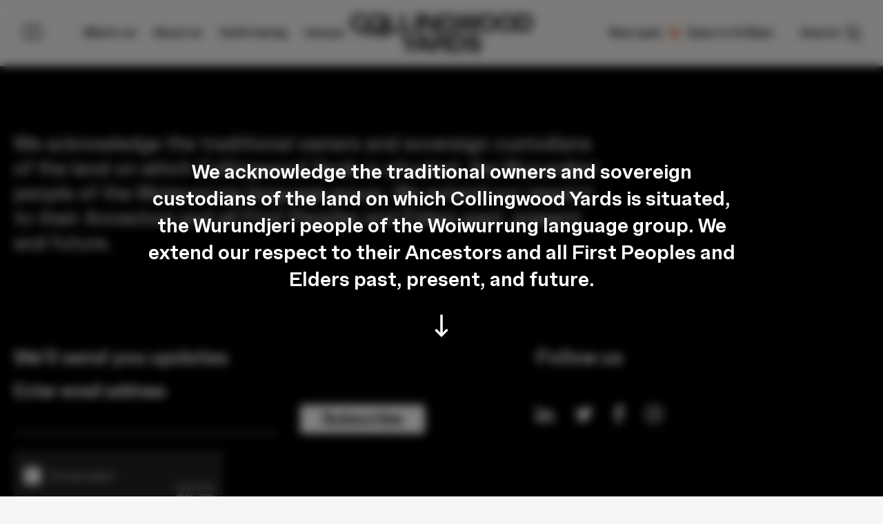

--- FILE ---
content_type: text/html; charset=UTF-8
request_url: https://collingwoodyards.org/story/event-discipline/film
body_size: 16114
content:
<!doctype html>
<html>
    <head>
        <meta name='viewport' content='width=device-width, initial-scale=1, user-scalable=no'>
        <meta charset="UTF-8" />
<script type="text/javascript">
/* <![CDATA[ */
var gform;gform||(document.addEventListener("gform_main_scripts_loaded",function(){gform.scriptsLoaded=!0}),document.addEventListener("gform/theme/scripts_loaded",function(){gform.themeScriptsLoaded=!0}),window.addEventListener("DOMContentLoaded",function(){gform.domLoaded=!0}),gform={domLoaded:!1,scriptsLoaded:!1,themeScriptsLoaded:!1,isFormEditor:()=>"function"==typeof InitializeEditor,callIfLoaded:function(o){return!(!gform.domLoaded||!gform.scriptsLoaded||!gform.themeScriptsLoaded&&!gform.isFormEditor()||(gform.isFormEditor()&&console.warn("The use of gform.initializeOnLoaded() is deprecated in the form editor context and will be removed in Gravity Forms 3.1."),o(),0))},initializeOnLoaded:function(o){gform.callIfLoaded(o)||(document.addEventListener("gform_main_scripts_loaded",()=>{gform.scriptsLoaded=!0,gform.callIfLoaded(o)}),document.addEventListener("gform/theme/scripts_loaded",()=>{gform.themeScriptsLoaded=!0,gform.callIfLoaded(o)}),window.addEventListener("DOMContentLoaded",()=>{gform.domLoaded=!0,gform.callIfLoaded(o)}))},hooks:{action:{},filter:{}},addAction:function(o,r,e,t){gform.addHook("action",o,r,e,t)},addFilter:function(o,r,e,t){gform.addHook("filter",o,r,e,t)},doAction:function(o){gform.doHook("action",o,arguments)},applyFilters:function(o){return gform.doHook("filter",o,arguments)},removeAction:function(o,r){gform.removeHook("action",o,r)},removeFilter:function(o,r,e){gform.removeHook("filter",o,r,e)},addHook:function(o,r,e,t,n){null==gform.hooks[o][r]&&(gform.hooks[o][r]=[]);var d=gform.hooks[o][r];null==n&&(n=r+"_"+d.length),gform.hooks[o][r].push({tag:n,callable:e,priority:t=null==t?10:t})},doHook:function(r,o,e){var t;if(e=Array.prototype.slice.call(e,1),null!=gform.hooks[r][o]&&((o=gform.hooks[r][o]).sort(function(o,r){return o.priority-r.priority}),o.forEach(function(o){"function"!=typeof(t=o.callable)&&(t=window[t]),"action"==r?t.apply(null,e):e[0]=t.apply(null,e)})),"filter"==r)return e[0]},removeHook:function(o,r,t,n){var e;null!=gform.hooks[o][r]&&(e=(e=gform.hooks[o][r]).filter(function(o,r,e){return!!(null!=n&&n!=o.tag||null!=t&&t!=o.priority)}),gform.hooks[o][r]=e)}});
/* ]]> */
</script>

        <meta http-equiv="X-UA-Compatible" content="IE=edge,chrome=1">
        <title>Film Archives &#8212; Collingwood Yards</title>
        <link rel="icon" type="image/png" sizes="16x16" href="https://collingwoodyards.org/wp-content/themes/collingwood-yards/library/img/favicon.svg?v=3">
        <meta name='robots' content='index, follow, max-image-preview:large, max-snippet:-1, max-video-preview:-1' />

	<!-- This site is optimized with the Yoast SEO plugin v26.8 - https://yoast.com/product/yoast-seo-wordpress/ -->
	<link rel="canonical" href="https://collingwoodyards.org/story/event-discipline/film" />
	<meta property="og:locale" content="en_US" />
	<meta property="og:type" content="article" />
	<meta property="og:title" content="Film Archives &#8212; Collingwood Yards" />
	<meta property="og:url" content="https://collingwoodyards.org/story/event-discipline/film" />
	<meta property="og:site_name" content="Collingwood Yards" />
	<meta name="twitter:card" content="summary_large_image" />
	<script type="application/ld+json" class="yoast-schema-graph">{"@context":"https://schema.org","@graph":[{"@type":"CollectionPage","@id":"https://collingwoodyards.org/story/event-discipline/film","url":"https://collingwoodyards.org/story/event-discipline/film","name":"Film Archives &#8212; Collingwood Yards","isPartOf":{"@id":"https://collingwoodyards.org/#website"},"breadcrumb":{"@id":"https://collingwoodyards.org/story/event-discipline/film#breadcrumb"},"inLanguage":"en-AU"},{"@type":"BreadcrumbList","@id":"https://collingwoodyards.org/story/event-discipline/film#breadcrumb","itemListElement":[{"@type":"ListItem","position":1,"name":"Home","item":"https://collingwoodyards.org/"},{"@type":"ListItem","position":2,"name":"Film"}]},{"@type":"WebSite","@id":"https://collingwoodyards.org/#website","url":"https://collingwoodyards.org/","name":"Collingwood Yards","description":"","publisher":{"@id":"https://collingwoodyards.org/#organization"},"potentialAction":[{"@type":"SearchAction","target":{"@type":"EntryPoint","urlTemplate":"https://collingwoodyards.org/?s={search_term_string}"},"query-input":{"@type":"PropertyValueSpecification","valueRequired":true,"valueName":"search_term_string"}}],"inLanguage":"en-AU"},{"@type":"Organization","@id":"https://collingwoodyards.org/#organization","name":"Collingwood Yards","url":"https://collingwoodyards.org/","logo":{"@type":"ImageObject","inLanguage":"en-AU","@id":"https://collingwoodyards.org/#/schema/logo/image/","url":"https://collingwoodyards.org/wp-content/uploads/2021/10/CAP2522-B-Brand-Marque-Black-2.png","contentUrl":"https://collingwoodyards.org/wp-content/uploads/2021/10/CAP2522-B-Brand-Marque-Black-2.png","width":1280,"height":275,"caption":"Collingwood Yards"},"image":{"@id":"https://collingwoodyards.org/#/schema/logo/image/"}}]}</script>
	<!-- / Yoast SEO plugin. -->


<link rel='dns-prefetch' href='//www.googletagmanager.com' />
<link rel="alternate" type="application/rss+xml" title="Collingwood Yards &raquo; Film Discipline Feed" href="https://collingwoodyards.org/story/event-discipline/film/feed" />
		<style>
			.lazyload,
			.lazyloading {
				max-width: 100%;
			}
		</style>
		<style id='wp-img-auto-sizes-contain-inline-css' type='text/css'>
img:is([sizes=auto i],[sizes^="auto," i]){contain-intrinsic-size:3000px 1500px}
/*# sourceURL=wp-img-auto-sizes-contain-inline-css */
</style>
<style id='wp-emoji-styles-inline-css' type='text/css'>

	img.wp-smiley, img.emoji {
		display: inline !important;
		border: none !important;
		box-shadow: none !important;
		height: 1em !important;
		width: 1em !important;
		margin: 0 0.07em !important;
		vertical-align: -0.1em !important;
		background: none !important;
		padding: 0 !important;
	}
/*# sourceURL=wp-emoji-styles-inline-css */
</style>
<script type="text/javascript" src="https://collingwoodyards.org/wp-includes/js/jquery/jquery.min.js?ver=3.7.1" id="jquery-core-js"></script>
<script type="text/javascript" src="https://collingwoodyards.org/wp-includes/js/jquery/jquery-migrate.min.js?ver=3.4.1" id="jquery-migrate-js"></script>
<link rel="https://api.w.org/" href="https://collingwoodyards.org/wp-json/" /><link rel="EditURI" type="application/rsd+xml" title="RSD" href="https://collingwoodyards.org/xmlrpc.php?rsd" />
<meta name="generator" content="WordPress 6.9" />
<meta name="generator" content="Site Kit by Google 1.170.0" />		<script>
			document.documentElement.className = document.documentElement.className.replace('no-js', 'js');
		</script>
				<style>
			.no-js img.lazyload {
				display: none;
			}

			figure.wp-block-image img.lazyloading {
				min-width: 150px;
			}

			.lazyload,
			.lazyloading {
				--smush-placeholder-width: 100px;
				--smush-placeholder-aspect-ratio: 1/1;
				width: var(--smush-image-width, var(--smush-placeholder-width)) !important;
				aspect-ratio: var(--smush-image-aspect-ratio, var(--smush-placeholder-aspect-ratio)) !important;
			}

						.lazyload, .lazyloading {
				opacity: 0;
			}

			.lazyloaded {
				opacity: 1;
				transition: opacity 400ms;
				transition-delay: 0ms;
			}

					</style>
				<style type="text/css" id="wp-custom-css">
			
.page-template-template-tenant-dashboard .post-password-form label {
	position: static !important;
}

@media only screen and (max-width: 767px) {
	.directory.t .list__search>div {
		justify-content: center;
	}
	.directory.t .list .list__filter-all-trigger {
		width: 100%;
	}
}

#wrap #events.directory .col-3 {
	margin-bottom: 6rem;
}

#wrap #events.directory .col-3 .list__el-meta {
	margin-bottom: 1.7rem;
}		</style>
		        <link rel='stylesheet'  href="https://collingwoodyards.org/wp-content/themes/collingwood-yards/library/css/style.css?v=16714273313" type='text/css' media='all' />
        <script type="text/javascript">
            var cy_ajax_url = 'https://collingwoodyards.org/wp-admin/admin-ajax.php';
        </script>
    </head>
    <body class="archive tax-event-discipline term-film term-73 wp-theme-collingwood-yards" ontouchstart>
        <div id="acknowledgement">
            <div>
                <div id="acknowledgement__inner">
                    We acknowledge the traditional owners and sovereign custodians of the land on which Collingwood Yards is situated, the Wurundjeri people of the Woiwurrung language group. We extend our respect to their Ancestors and all First Peoples and Elders past, present, and future.                </div>
                <div id="acknowledgement__arrow">
                    <svg width="20" height="33" viewBox="0 0 20 33" fill="none" xmlns="http://www.w3.org/2000/svg"><path d="M19.2981 23.6865C19.5872 23.3975 19.5872 22.9307 19.2981 22.6416L17.9223 21.2659C17.6332 20.9768 17.1665 20.9768 16.8774 21.2659L11.7992 26.3441L11.8027 1.1027C11.8062 0.702155 11.4648 0.36082 11.0643 0.364303L8.93615 0.367786C8.53212 0.367786 8.19775 0.702155 8.19775 1.10618L8.19426 26.3545L3.10907 21.2693C2.81998 20.9802 2.35325 20.9802 2.06416 21.2693L0.688374 22.6451C0.399283 22.9342 0.399283 23.4009 0.688373 23.69L9.47252 32.4742C9.61184 32.6135 9.79993 32.6901 9.99498 32.6901C10.19 32.6901 10.3781 32.6135 10.5174 32.4742L19.2981 23.6865Z" fill="white"/></svg>
                </div>
            </div>
        </div>
        <div id="nav__wrap">
            <nav id="main" class="animated">
                <div class="nav__block large">
                    <ul>
	                    <li id="menu-item-17250" class="menu-item menu-item-type-post_type menu-item-object-page menu-item-17250"><a href="https://collingwoodyards.org/whats-on">What’s on</a></li><li id="menu-item-16790" class="menu-item menu-item-type-post_type menu-item-object-page menu-item-16790"><a href="https://collingwoodyards.org/about-us">About us</a></li><li id="menu-item-18763" class="menu-item menu-item-type-post_type menu-item-object-page menu-item-18763"><a href="https://collingwoodyards.org/keith-haring-mural-fund">Keith Haring</a></li><li id="menu-item-18149" class="menu-item menu-item-type-post_type menu-item-object-page menu-item-18149"><a href="https://collingwoodyards.org/venues">Venues</a></li><li id="menu-item-18962" class="menu-item menu-item-type-post_type menu-item-object-page menu-item-18962"><a href="https://collingwoodyards.org/pride">Pride</a></li>                    </ul>
                </div>
                <div class="nav__block">
                    <ul>
                        <li id="menu-item-17860" class="menu-item menu-item-type-post_type menu-item-object-page menu-item-17860"><a href="https://collingwoodyards.org/whats-here">What’s here</a></li><li id="menu-item-611" class="menu-item menu-item-type-post_type menu-item-object-page menu-item-611"><a href="https://collingwoodyards.org/plan-your-visit/accessibility">Accessibility</a></li><li id="menu-item-612" class="menu-item menu-item-type-post_type menu-item-object-page menu-item-612"><a href="https://collingwoodyards.org/stories">Stories</a></li><li id="menu-item-610" class="menu-item menu-item-type-post_type menu-item-object-page menu-item-610"><a href="https://collingwoodyards.org/media-press">Media &#038; press</a></li><li id="menu-item-18151" class="menu-item menu-item-type-post_type menu-item-object-page menu-item-18151"><a href="https://collingwoodyards.org/plan-your-visit">Plan your visit</a></li>                        <li>
                            <a href="https://collingwoodyards.org/search" id="header__search">
                                    <span>
                                        Search
                                    </span>
                                <svg width="22" height="22" viewBox="0 0 22 22" fill="none" xmlns="http://www.w3.org/2000/svg"><circle cx="9.58488" cy="9.58488" r="8.33488" stroke="black" stroke-width="2.5"/><path d="M15.9746 15.9747L20.767 20.7671" stroke="black" stroke-width="2"/><path d="M21.6466 19.659L16.5503 14.5627C16.3551 14.3674 16.0385 14.3674 15.8432 14.5627L14.5629 15.8429C14.3677 16.0382 14.3677 16.3548 14.5629 16.55L19.6592 21.6463C19.8545 21.8416 20.1711 21.8416 20.3663 21.6463L21.6466 20.3661C21.8419 20.1708 21.8419 19.8542 21.6466 19.659Z" fill="black"/></svg>
                            </a>
                        </li>
                    </ul>
                </div>
                <div class="nav__block two-col">
	                                    <ul>
                        <li>
                            <a href="https://collingwoodyards.org/opening-hours" id="header__opening-hours">
                                    <span>
                                        Now open                                    </span>
                                <span id="header__opening-hours-dot" class="">

                                    </span>
                                <span>
                                        Open to 6:00pm                                    </span>
                            </a>
                            <a href="https://collingwoodyards.org" id="header__logo-alt" class="hide" aria-label="Home Link">
                                <svg width="296" height="64" viewBox="0 0 296 64" fill="none" xmlns="http://www.w3.org/2000/svg"><path d="M63.9141 0.477783H58.4106V29.1338H79.0916V24.1966H63.9141V0.477783Z" fill="black"/><path d="M41.8427 0C33.9184 0 28.0122 5.69028 28.0122 14.8068C28.0122 23.9234 33.9184 29.609 41.8427 29.609C49.767 29.609 55.6732 23.9187 55.6732 14.8068C55.6732 5.69493 49.767 0 41.8427 0ZM41.8427 24.7137C36.9687 24.7137 33.6823 21.2549 33.6823 14.8068C33.6823 8.35877 36.9687 4.89532 41.8427 4.89532C46.7167 4.89532 49.9892 8.36807 49.9892 14.8068C49.9892 21.2456 46.7167 24.7137 41.8427 24.7137Z" fill="black"/><path d="M102.845 34.7041L95.3973 47.0423H95.0409L87.51 34.7041H81.2891L92.4257 52.4537V63.3601H97.9338V52.4537L109.029 34.7041H102.845Z" fill="black"/><path d="M157.111 29.609C161.235 29.609 164.124 27.6193 165.512 24.3185H165.753V29.1348H170.428V14.3698H160.638V18.9444H165.267C164.513 22.7239 161.541 24.7927 157.935 24.7927C152.983 24.7927 150.011 21.134 150.011 14.844C150.011 8.55402 153.209 4.85348 158.264 4.85348C161.907 4.85348 164.165 7.00593 164.744 9.59073H170.252C169.789 5.17425 165.818 0 158.167 0C150.298 0 144.341 5.81116 144.341 14.844C144.355 23.9978 149.465 29.609 157.111 29.609Z" fill="black"/><path d="M185.443 29.1338L190.914 7.36284L196.339 29.1338H203.037L209.378 0.477783H203.828L199.352 22.523L193.844 0.477783H188.021L182.513 22.4858L177.917 0.477783H172.367L178.708 29.1338H185.443Z" fill="black"/><path d="M111.307 0.477783H105.799V29.1338H111.307V0.477783Z" fill="black"/><path d="M13.7101 24.7137C9.11387 24.7137 5.6655 21.2921 5.6655 14.844C5.6655 8.39596 8.99352 4.89532 13.7888 4.89532C17.6353 4.89532 19.9727 7.04312 20.6856 10.3067H26.4298C25.5179 4.13754 20.3662 0 13.7888 0C5.94322 0 0 5.73213 0 14.844C0 23.7979 5.78585 29.609 13.6315 29.609C20.4078 29.609 25.5179 25.3924 26.6658 18.9862H20.8013C20.1301 22.445 17.552 24.7137 13.7101 24.7137Z" fill="black"/><path d="M102.512 24.1966H87.3348V0.477783H81.8267V29.1338H102.512V24.1966Z" fill="black"/><path d="M253.957 0C246.033 0 240.127 5.69028 240.127 14.8068C240.127 23.9234 246.033 29.609 253.957 29.609C261.882 29.609 267.783 23.9187 267.783 14.8068C267.783 5.69493 261.882 0 253.957 0ZM253.957 24.7137C249.083 24.7137 245.792 21.2549 245.792 14.8068C245.792 8.35877 249.083 4.89532 253.957 4.89532C258.831 4.89532 262.118 8.36807 262.118 14.8068C262.118 21.2456 258.831 24.7137 253.957 24.7137Z" fill="black"/><path d="M223.602 0C215.696 0 209.771 5.69028 209.771 14.8068C209.771 23.9234 215.696 29.609 223.602 29.609C231.508 29.609 237.451 23.9187 237.451 14.8068C237.451 5.69493 231.526 0 223.602 0ZM223.602 24.7137C218.728 24.7137 215.442 21.2549 215.442 14.8068C215.442 8.35877 218.728 4.89532 223.602 4.89532C228.476 4.89532 231.767 8.36807 231.767 14.8068C231.767 21.2456 228.476 24.7137 223.602 24.7137Z" fill="black"/><path d="M204.765 46.5265L200.169 45.9268C196.466 45.4619 195.41 44.574 195.41 42.547C195.41 40.4364 197.197 38.7628 201.08 38.7628C204.844 38.7628 206.862 40.6224 207.181 43.1003H212.458C211.861 37.7308 207.662 34.2255 201.043 34.2255C194.563 34.2255 189.87 37.7679 189.87 43.0212C189.87 47.7585 192.684 50.2271 198.229 50.9802L202.825 51.6171C206.153 52.082 207.144 53.1698 207.144 55.2386C207.144 57.6282 205.163 59.2227 201.321 59.2227C197.118 59.2227 194.841 57.1493 194.586 54.4065H189.152C189.546 60.0967 194.304 63.8391 201.358 63.8391C208.301 63.8391 212.647 60.12 212.647 54.6854C212.647 50.2085 210.787 47.3215 204.765 46.5265Z" fill="black"/><path d="M282.604 0.464111H270.718V29.134H282.604C291.325 29.134 296 23.5553 296 14.806C296 6.05677 291.325 0.464111 282.604 0.464111ZM282.35 24.2387H276.226V5.37338H282.35C287.501 5.37338 290.353 8.43702 290.353 14.806C290.353 21.1751 287.478 24.2387 282.35 24.2387Z" fill="black"/><path d="M158.597 43.1001C158.597 38.1676 155.311 34.7041 149.646 34.7041H134.982V63.3601H140.49V52.5327H148.456C151.071 52.5327 151.941 53.4114 152.062 56.2519C152.219 60.0733 152.14 62.2629 152.261 63.3368H158.005C157.649 62.9789 157.69 59.4364 157.649 56.5726C157.607 52.8535 156.181 51.2357 153.173 50.7196V50.4407C155.867 49.9061 158.597 48.0791 158.597 43.1001ZM149.011 47.749H140.49V39.6413H148.849C151.705 39.6413 152.932 41.4311 152.932 43.6998C152.932 46.0893 151.863 47.7583 149.011 47.7583V47.749Z" fill="black"/><path d="M141.42 0.477783H136.074V22.7229L123.156 0.477783H115.31V29.1338H120.656V6.36797L133.894 29.1338H141.42V0.477783Z" fill="black"/><path d="M115.286 34.7041L104.709 63.3601H110.296L112.513 57.27H125.196L127.371 63.3601H133.079L122.539 34.7041H115.286ZM114.258 52.4165L118.957 39.5994L123.516 52.4165H114.258Z" fill="black"/><path d="M173.975 34.7041H162.088V63.3601H173.975C182.691 63.3601 187.366 57.7814 187.366 49.0321C187.366 40.2828 182.691 34.7041 173.975 34.7041ZM173.697 58.4648H167.596V39.5994H173.697C178.849 39.5994 181.7 42.6631 181.7 49.0321C181.7 55.4011 178.849 58.4648 173.697 58.4648Z" fill="black"/></svg>
                            </a>
                        </li>
                    </ul>
                    <div>
                        <div class="nav__block-img">
                            <h6>
                                Government Partner
                            </h6>
                            <div class="nav__block-img-inner">
                                <svg width="171" height="55" viewBox="0 0 171 55" fill="none" xmlns="http://www.w3.org/2000/svg">
                                    <title>Creative Victoria</title>
                                    <path d="M164.044 18.0251L158.475 30.0609H162.038L162.65 28.682H166.824L167.436 30.0609H170.999L165.43 18.0251H164.044ZM163.692 26.035L164.655 23.4338H164.815L165.778 26.035H163.692Z" fill="white"/>
                                    <path d="M127.584 0H76.3848L84.9103 18.0327H88.539L91.5871 24.5949L94.6352 18.0327H98.2944L92.8056 30.0685H90.5978L101.98 54.1363L113.562 29.6445C112.626 30.0953 111.572 30.3321 110.468 30.3321C107.068 30.3321 104.02 27.6201 104.02 24.0449C104.02 20.4697 107.068 17.7577 110.468 17.7577C112.76 17.7577 114.83 18.7699 116.083 20.5957L113.355 22.2649C112.744 21.4322 111.881 20.8707 110.628 20.8707C108.959 20.8707 107.515 22.3948 107.515 24.0449C107.515 25.6988 108.959 27.219 110.628 27.219C111.881 27.219 112.744 26.6575 113.355 25.8249L114.918 26.7798L117.66 20.9815H120.009V30.0609H123.283V20.9815H126.572V18.0289H119.058L127.584 0ZM102.5 30.0571H99.2264V18.0289H102.5V30.0571Z" fill="white"/>
                                    <path d="M133.792 17.7538C130.217 17.7538 127.119 20.4658 127.119 24.041C127.119 27.6162 130.213 30.3282 133.792 30.3282C137.367 30.3282 140.465 27.6162 140.465 24.041C140.465 20.4658 137.367 17.7538 133.792 17.7538ZM133.792 27.219C132.043 27.219 130.618 25.7904 130.618 24.0448C130.618 22.2954 132.047 20.8707 133.792 20.8707C135.542 20.8707 136.966 22.2992 136.966 24.0448C136.966 25.7904 135.542 27.219 133.792 27.219Z" fill="white"/>
                                    <path d="M151.996 22.406C151.996 19.8889 149.991 18.0287 147.458 18.0287H141.988V30.0568H145.262V26.7834H146.801L148.295 30.0568H151.969L149.933 26.0156C151.083 25.2135 151.996 24.0256 151.996 22.406ZM147.343 23.8346H145.258V20.9813H147.343C148.081 20.9813 148.562 21.814 148.562 22.4098C148.562 23.0019 148.081 23.8346 147.343 23.8346Z" fill="white"/>
                                    <path d="M156.874 18.0287H153.601V30.0568H156.874V18.0287Z" fill="white"/>
                                    <path d="M11.8105 20.6682L9.14049 22.303C8.54462 21.4856 7.69666 20.9356 6.47054 20.9356C4.83572 20.9356 3.42243 22.4291 3.42243 24.0448C3.42243 25.6643 4.83572 27.154 6.47054 27.154C7.69666 27.154 8.54462 26.604 9.14049 25.7866L11.8105 27.4214C10.5843 29.2128 8.5599 30.2021 6.31393 30.2021C2.98317 30.2021 0 27.5474 0 24.0448C0 20.5422 2.98317 17.8875 6.31393 17.8875C8.5599 17.8875 10.5843 18.8768 11.8105 20.6682Z" fill="white"/>
                                    <path d="M20.8901 25.9776L22.884 29.9348H19.2859L17.8268 26.7301H16.318V29.9348H13.1133V18.1549H18.4685C20.9513 18.1549 22.9146 19.9769 22.9146 22.4444C22.9146 24.0295 22.0208 25.1907 20.8901 25.9776ZM18.3615 21.0464H16.318V23.8424H18.3615C19.0834 23.8424 19.5571 23.025 19.5571 22.4444C19.5533 21.86 19.0834 21.0464 18.3615 21.0464Z" fill="white"/>
                                    <path d="M33.3465 27.047V29.9385H24.5039V18.1586H33.3465V21.0501H27.7086V22.6353H31.7919V25.4619H27.7086V27.047H33.3465Z" fill="white"/>
                                    <path d="M46.57 29.9348H43.0827L42.4868 28.5826H38.4036L37.8077 29.9348H34.3203L39.771 18.1549H41.1232L46.57 29.9348ZM41.4631 25.9929L40.5196 23.4489H40.363L39.4196 25.9929H41.4631Z" fill="white"/>
                                    <path d="M51.6112 21.0464V29.9386H48.4065V21.0464H45.1865V18.1549H54.8312V21.0464H51.6112Z" fill="white"/>
                                    <path d="M55.9766 18.1549H59.1813V29.9348H55.9766V18.1549Z" fill="white"/>
                                    <path d="M60.2832 18.1549H63.8661L66.8492 24.5796L69.8324 18.1549H73.4153L68.0448 29.9348H65.6575L60.2832 18.1549Z" fill="white"/>
                                    <path d="M83.242 27.047V29.9385H74.3994V18.1586H83.242V21.0501H77.6041V22.6353H81.6874V25.4619H77.6041V27.047H83.242Z" fill="white"/>
                                </svg>
                            </div>
                        </div>
                        <div class="nav__block-img">
                            <h6>
                                Founding Corporate Partner
                            </h6>
                            <div class="nav__block-img-inner">
                                <img alt="Bank of Melbourne" data-src="https://collingwoodyards.org/wp-content/themes/collingwood-yards/library/img/logo-bom.png" src="[data-uri]" class="lazyload" style="--smush-placeholder-width: 975px; --smush-placeholder-aspect-ratio: 975/250;" />
                            </div>
                        </div>
                    </div>
                    <div>
                        <h3>Follow us</h3>
                        <div class="nav__block-social">
                            <ul>
                                <li>
                                    <a href="https://www.linkedin.com/company/contemporary-arts-precincts-ltd?trk=biz-companies-cym" target="_blank">
                                        <svg width="25" height="25" viewBox="0 0 25 25" fill="none" xmlns="http://www.w3.org/2000/svg">
                                            <title>LinkedIn</title>
                                            <path d="M0.420168 8.31579H5.61975V25H0.420168V8.31579ZM2.9937 0C4.67437 0 5.9874 1.36842 5.9874 3C5.9874 4.63158 4.62185 6 2.9937 6C1.36555 6 0 4.68421 0 3C0 1.31579 1.36555 0 2.9937 0Z" fill="white"/>
                                            <path d="M8.82303 8.31565H13.76V10.5788H13.865C14.8629 8.84197 16.7537 7.78934 18.7495 7.8946C24.0016 7.8946 24.947 11.3683 24.947 15.842V24.9999H19.7474V16.8946C19.7474 14.9472 19.6949 12.4735 17.0688 12.4735C14.4428 12.4735 13.9701 14.5788 13.9701 16.7367V24.9999H8.77051L8.82303 8.31565Z" fill="white"/>
                                        </svg>
                                    </a>
                                </li>
                                <li>
                                    <a href="https://twitter.com/CollingwdYards" target="_blank">
                                        <svg width="25" height="23" viewBox="0 0 25 23" fill="none" xmlns="http://www.w3.org/2000/svg">
                                            <title>Twitter</title>
                                            <path d="M25 3.11546C24.0546 3.57024 23.1092 3.85448 22.0588 3.96817C23.1092 3.286 23.9496 2.2059 24.3172 0.898405C23.3193 1.52373 22.2164 1.97851 21.0609 2.26275C19.1176 -0.0111554 15.8613 -0.0680029 13.813 2.03536C12.7626 3.05861 12.1849 4.53665 12.1849 6.07153C12.1849 6.52631 12.2374 6.92425 12.2899 7.32218C8.19328 7.09479 4.35924 4.99143 1.73319 1.52373C0.367647 4.02502 1.05042 7.26533 3.30882 8.91391C2.46849 8.91391 1.68067 8.62967 0.997899 8.23174V8.28859C0.997899 10.9036 2.73109 13.2343 5.09454 13.746C4.35924 13.9733 3.57143 13.9733 2.78361 13.8596C3.46639 16.1335 5.35714 17.6684 7.56302 17.7253C5.77731 19.2602 3.51891 20.056 1.20798 20.056C0.787815 20.056 0.367647 20.056 0 19.9992C2.36345 21.6478 5.09454 22.5005 7.87815 22.5005C17.3319 22.5005 22.479 14.0302 22.479 6.69686C22.479 6.46946 22.479 6.18523 22.479 5.95784C23.4769 5.16197 24.3172 4.19556 25 3.11546Z" fill="white"/>
                                        </svg>
                                    </a>
                                </li>
                                <li>
                                    <a href="https://www.facebook.com/CollingwoodYards/" target="_blank">
                                        <svg width="13" height="27" viewBox="0 0 13 27" fill="none" xmlns="http://www.w3.org/2000/svg">
                                            <title>Facebook</title>
                                            <path d="M2.7907 13.5136C1.80233 13.5136 0.918605 13.5136 0 13.5136C0 11.7121 0 9.9556 0 8.14284C0.883721 8.14284 1.76744 8.14284 2.75581 8.14284C2.75581 7.86135 2.74419 7.64742 2.75581 7.4335C2.80233 6.36385 2.73256 5.28295 2.9186 4.23583C3.34884 1.8038 5.05814 0.261269 7.62791 0.0698592C9.36046 -0.053994 11.1047 0.0473404 12.9419 0.0473404C12.9419 0.452678 12.9419 0.858016 12.9419 1.26335C12.9419 2.14159 12.907 3.03108 12.9535 3.90931C12.9767 4.44976 12.8605 4.68621 12.2326 4.64117C11.4651 4.58487 10.686 4.61865 9.90698 4.62991C9.04651 4.64117 8.60465 5.04651 8.5814 5.86844C8.55814 6.58904 8.5814 7.3209 8.5814 8.12032C10.0814 8.12032 11.5233 8.12032 13.0116 8.12032C12.8372 9.94434 12.6744 11.6895 12.5 13.5023C11.1512 13.5023 9.80232 13.5023 8.38372 13.5023C8.38372 18.0398 8.38372 22.5098 8.38372 27.0136C6.5 27.0136 4.68605 27.0136 2.81395 27.0136C2.7907 22.5436 2.7907 18.0736 2.7907 13.5136Z" fill="#FEFEFE"/>
                                        </svg>
                                    </a>
                                </li>
                                <li>
                                    <a href="https://www.instagram.com/collingwood_yards" target="_blank">
                                        <svg width="24" height="25" viewBox="0 0 24 25" fill="none" xmlns="http://www.w3.org/2000/svg">
                                            <title>Instagram</title>
                                            <path d="M11.9498 2.66413C15.113 2.66413 15.5146 2.66413 16.7699 2.71444C17.523 2.71444 18.2762 2.86538 18.9791 3.11696C20.0335 3.51947 20.8368 4.3245 21.2385 5.38111C21.4895 6.08551 21.6402 6.84023 21.6402 7.59495C21.6904 8.85281 21.6904 9.25532 21.6904 12.4251C21.6904 15.5949 21.6904 15.9975 21.6402 17.2553C21.6402 18.01 21.4895 18.7648 21.2385 19.4692C20.8368 20.5258 20.0335 21.3308 18.9791 21.7333C18.2762 21.9849 17.523 22.1358 16.7699 22.1358C15.5146 22.1861 15.113 22.1861 11.9498 22.1861C8.78661 22.1861 8.38494 22.1861 7.12971 22.1358C6.37657 22.1358 5.62343 21.9849 4.9205 21.7333C3.86611 21.3308 3.06276 20.4754 2.66109 19.4692C2.41004 18.7648 2.25941 18.01 2.25941 17.2553C2.20921 15.9975 2.20921 15.5949 2.20921 12.4251C2.20921 9.25532 2.20921 8.85281 2.25941 7.59495C2.25941 6.84023 2.41004 6.08551 2.66109 5.38111C3.06276 4.37482 3.86611 3.51947 4.9205 3.11696C5.62343 2.86538 6.37657 2.71444 7.12971 2.71444C8.38494 2.71444 8.78661 2.71444 11.9498 2.66413ZM11.9498 0.550919C8.68619 0.550919 8.28452 0.550919 7.02929 0.601234C6.0251 0.601234 5.07113 0.802492 4.11715 1.15469C2.51046 1.75847 1.20502 3.06664 0.602511 4.67671C0.251046 5.63268 0.0502092 6.58866 0.0502092 7.59495C0 8.90312 0 9.30564 0 12.5258C0 15.7459 0 16.1987 0.0502092 17.4566C0.100418 18.4629 0.301255 19.4188 0.65272 20.3245C1.25523 21.9346 2.56067 23.2427 4.16736 23.8465C5.12134 24.1987 6.07531 24.4 7.0795 24.4C8.33473 24.4503 8.7364 24.4503 12 24.4503C15.2636 24.4503 15.6653 24.4503 16.9205 24.4C17.9247 24.4 18.8787 24.1987 19.8326 23.8465C21.4393 23.2427 22.7448 21.9346 23.3473 20.3245C23.6987 19.3685 23.8996 18.4126 23.8996 17.4063C23.9498 16.1484 23.9498 15.6956 23.9498 12.4754C23.9498 9.25532 23.9498 8.80249 23.8996 7.54463C23.8996 6.53834 23.6987 5.58237 23.3473 4.62639C22.7448 3.01633 21.4393 1.70815 19.8326 1.10438C18.8787 0.752177 17.9247 0.550919 16.9205 0.550919C15.6653 0.500605 15.2636 0.500605 11.9498 0.550919Z" fill="white"/>
                                            <path d="M11.95 6.33643C8.58594 6.33643 5.82443 9.10372 5.82443 12.4748C5.82443 15.8459 8.58594 18.6132 11.95 18.6132C15.314 18.6132 18.0755 15.8459 18.0755 12.4748C18.0755 9.10372 15.3642 6.33643 11.95 6.33643ZM11.95 16.4999C9.74075 16.4999 7.98343 14.6886 7.98343 12.5251C7.98343 10.3113 9.79096 8.55026 11.95 8.55026C14.109 8.55026 15.9165 10.3616 15.9165 12.5251C15.9667 14.6886 14.1592 16.4999 11.95 16.4999Z" fill="white"/>
                                            <path d="M18.3265 7.54422C19.1307 7.54422 19.7826 6.89095 19.7826 6.0851C19.7826 5.27925 19.1307 4.62598 18.3265 4.62598C17.5224 4.62598 16.8705 5.27925 16.8705 6.0851C16.8705 6.89095 17.5224 7.54422 18.3265 7.54422Z" fill="white"/>
                                        </svg>
                                    </a>
                                </li>
                            </ul>
                        </div>
                    </div>
                </div>
            </nav>
        </div>
        <button id="header__hamburger" aria-label="Navigation Menu Trigger" aria-expanded="false">
            <span></span>
            <span></span>
        </button>
        <header id="header">
            <div id="header__inner">
                <div id="header__nav">
                    <div id="header__left" class="header__block">
                        <ul>
                            <li class="menu-item menu-item-type-post_type menu-item-object-page menu-item-17250"><a href="https://collingwoodyards.org/whats-on">What’s on</a></li><li class="menu-item menu-item-type-post_type menu-item-object-page menu-item-16790"><a href="https://collingwoodyards.org/about-us">About us</a></li><li class="menu-item menu-item-type-post_type menu-item-object-page menu-item-18763"><a href="https://collingwoodyards.org/keith-haring-mural-fund">Keith Haring</a></li><li class="menu-item menu-item-type-post_type menu-item-object-page menu-item-18149"><a href="https://collingwoodyards.org/venues">Venues</a></li><li class="menu-item menu-item-type-post_type menu-item-object-page menu-item-18962"><a href="https://collingwoodyards.org/pride">Pride</a></li>                        </ul>
                    </div>
                    <div id="header__right" class="header__block">
                                                <ul>
                            <li>
                                <a href="https://collingwoodyards.org/opening-hours" id="header__opening-hours" class="can-hide">
                                    <span>
                                        Now open                                    </span>
                                    <span id="header__opening-hours-dot" class="">

                                    </span>
                                    <span>
                                        Open to 6:00pm                                    </span>
                                </a>
                                <a href="https://collingwoodyards.org" id="header__logo-alt" class="hide can-hide" aria-label="Home Link">
                                    <svg width="296" height="64" viewBox="0 0 296 64" fill="none" xmlns="http://www.w3.org/2000/svg"><path d="M63.9141 0.477783H58.4106V29.1338H79.0916V24.1966H63.9141V0.477783Z" fill="black"/><path d="M41.8427 0C33.9184 0 28.0122 5.69028 28.0122 14.8068C28.0122 23.9234 33.9184 29.609 41.8427 29.609C49.767 29.609 55.6732 23.9187 55.6732 14.8068C55.6732 5.69493 49.767 0 41.8427 0ZM41.8427 24.7137C36.9687 24.7137 33.6823 21.2549 33.6823 14.8068C33.6823 8.35877 36.9687 4.89532 41.8427 4.89532C46.7167 4.89532 49.9892 8.36807 49.9892 14.8068C49.9892 21.2456 46.7167 24.7137 41.8427 24.7137Z" fill="black"/><path d="M102.845 34.7041L95.3973 47.0423H95.0409L87.51 34.7041H81.2891L92.4257 52.4537V63.3601H97.9338V52.4537L109.029 34.7041H102.845Z" fill="black"/><path d="M157.111 29.609C161.235 29.609 164.124 27.6193 165.512 24.3185H165.753V29.1348H170.428V14.3698H160.638V18.9444H165.267C164.513 22.7239 161.541 24.7927 157.935 24.7927C152.983 24.7927 150.011 21.134 150.011 14.844C150.011 8.55402 153.209 4.85348 158.264 4.85348C161.907 4.85348 164.165 7.00593 164.744 9.59073H170.252C169.789 5.17425 165.818 0 158.167 0C150.298 0 144.341 5.81116 144.341 14.844C144.355 23.9978 149.465 29.609 157.111 29.609Z" fill="black"/><path d="M185.443 29.1338L190.914 7.36284L196.339 29.1338H203.037L209.378 0.477783H203.828L199.352 22.523L193.844 0.477783H188.021L182.513 22.4858L177.917 0.477783H172.367L178.708 29.1338H185.443Z" fill="black"/><path d="M111.307 0.477783H105.799V29.1338H111.307V0.477783Z" fill="black"/><path d="M13.7101 24.7137C9.11387 24.7137 5.6655 21.2921 5.6655 14.844C5.6655 8.39596 8.99352 4.89532 13.7888 4.89532C17.6353 4.89532 19.9727 7.04312 20.6856 10.3067H26.4298C25.5179 4.13754 20.3662 0 13.7888 0C5.94322 0 0 5.73213 0 14.844C0 23.7979 5.78585 29.609 13.6315 29.609C20.4078 29.609 25.5179 25.3924 26.6658 18.9862H20.8013C20.1301 22.445 17.552 24.7137 13.7101 24.7137Z" fill="black"/><path d="M102.512 24.1966H87.3348V0.477783H81.8267V29.1338H102.512V24.1966Z" fill="black"/><path d="M253.957 0C246.033 0 240.127 5.69028 240.127 14.8068C240.127 23.9234 246.033 29.609 253.957 29.609C261.882 29.609 267.783 23.9187 267.783 14.8068C267.783 5.69493 261.882 0 253.957 0ZM253.957 24.7137C249.083 24.7137 245.792 21.2549 245.792 14.8068C245.792 8.35877 249.083 4.89532 253.957 4.89532C258.831 4.89532 262.118 8.36807 262.118 14.8068C262.118 21.2456 258.831 24.7137 253.957 24.7137Z" fill="black"/><path d="M223.602 0C215.696 0 209.771 5.69028 209.771 14.8068C209.771 23.9234 215.696 29.609 223.602 29.609C231.508 29.609 237.451 23.9187 237.451 14.8068C237.451 5.69493 231.526 0 223.602 0ZM223.602 24.7137C218.728 24.7137 215.442 21.2549 215.442 14.8068C215.442 8.35877 218.728 4.89532 223.602 4.89532C228.476 4.89532 231.767 8.36807 231.767 14.8068C231.767 21.2456 228.476 24.7137 223.602 24.7137Z" fill="black"/><path d="M204.765 46.5265L200.169 45.9268C196.466 45.4619 195.41 44.574 195.41 42.547C195.41 40.4364 197.197 38.7628 201.08 38.7628C204.844 38.7628 206.862 40.6224 207.181 43.1003H212.458C211.861 37.7308 207.662 34.2255 201.043 34.2255C194.563 34.2255 189.87 37.7679 189.87 43.0212C189.87 47.7585 192.684 50.2271 198.229 50.9802L202.825 51.6171C206.153 52.082 207.144 53.1698 207.144 55.2386C207.144 57.6282 205.163 59.2227 201.321 59.2227C197.118 59.2227 194.841 57.1493 194.586 54.4065H189.152C189.546 60.0967 194.304 63.8391 201.358 63.8391C208.301 63.8391 212.647 60.12 212.647 54.6854C212.647 50.2085 210.787 47.3215 204.765 46.5265Z" fill="black"/><path d="M282.604 0.464111H270.718V29.134H282.604C291.325 29.134 296 23.5553 296 14.806C296 6.05677 291.325 0.464111 282.604 0.464111ZM282.35 24.2387H276.226V5.37338H282.35C287.501 5.37338 290.353 8.43702 290.353 14.806C290.353 21.1751 287.478 24.2387 282.35 24.2387Z" fill="black"/><path d="M158.597 43.1001C158.597 38.1676 155.311 34.7041 149.646 34.7041H134.982V63.3601H140.49V52.5327H148.456C151.071 52.5327 151.941 53.4114 152.062 56.2519C152.219 60.0733 152.14 62.2629 152.261 63.3368H158.005C157.649 62.9789 157.69 59.4364 157.649 56.5726C157.607 52.8535 156.181 51.2357 153.173 50.7196V50.4407C155.867 49.9061 158.597 48.0791 158.597 43.1001ZM149.011 47.749H140.49V39.6413H148.849C151.705 39.6413 152.932 41.4311 152.932 43.6998C152.932 46.0893 151.863 47.7583 149.011 47.7583V47.749Z" fill="black"/><path d="M141.42 0.477783H136.074V22.7229L123.156 0.477783H115.31V29.1338H120.656V6.36797L133.894 29.1338H141.42V0.477783Z" fill="black"/><path d="M115.286 34.7041L104.709 63.3601H110.296L112.513 57.27H125.196L127.371 63.3601H133.079L122.539 34.7041H115.286ZM114.258 52.4165L118.957 39.5994L123.516 52.4165H114.258Z" fill="black"/><path d="M173.975 34.7041H162.088V63.3601H173.975C182.691 63.3601 187.366 57.7814 187.366 49.0321C187.366 40.2828 182.691 34.7041 173.975 34.7041ZM173.697 58.4648H167.596V39.5994H173.697C178.849 39.5994 181.7 42.6631 181.7 49.0321C181.7 55.4011 178.849 58.4648 173.697 58.4648Z" fill="black"/></svg>
                                </a>
                            </li>
                            <li>
                                <a href="https://collingwoodyards.org/search" id="header__search">
                                    <span>
                                        Search
                                    </span>
                                    <svg width="22" height="22" viewBox="0 0 22 22" fill="none" xmlns="http://www.w3.org/2000/svg"><circle cx="9.58488" cy="9.58488" r="8.33488" stroke="black" stroke-width="2.5"/><path d="M15.9746 15.9747L20.767 20.7671" stroke="black" stroke-width="2"/><path d="M21.6466 19.659L16.5503 14.5627C16.3551 14.3674 16.0385 14.3674 15.8432 14.5627L14.5629 15.8429C14.3677 16.0382 14.3677 16.3548 14.5629 16.55L19.6592 21.6463C19.8545 21.8416 20.1711 21.8416 20.3663 21.6463L21.6466 20.3661C21.8419 20.1708 21.8419 19.8542 21.6466 19.659Z" fill="black"/></svg>
                                </a>
                            </li>
                        </ul>
                    </div>
                </div>
                <div id="header__logo">
                    <a href="https://collingwoodyards.org" aria-label="Home Link">
                        <svg width="296" height="64" viewBox="0 0 296 64" fill="none" xmlns="http://www.w3.org/2000/svg"><path d="M63.9141 0.477783H58.4106V29.1338H79.0916V24.1966H63.9141V0.477783Z" fill="black"/><path d="M41.8427 0C33.9184 0 28.0122 5.69028 28.0122 14.8068C28.0122 23.9234 33.9184 29.609 41.8427 29.609C49.767 29.609 55.6732 23.9187 55.6732 14.8068C55.6732 5.69493 49.767 0 41.8427 0ZM41.8427 24.7137C36.9687 24.7137 33.6823 21.2549 33.6823 14.8068C33.6823 8.35877 36.9687 4.89532 41.8427 4.89532C46.7167 4.89532 49.9892 8.36807 49.9892 14.8068C49.9892 21.2456 46.7167 24.7137 41.8427 24.7137Z" fill="black"/><path d="M102.845 34.7041L95.3973 47.0423H95.0409L87.51 34.7041H81.2891L92.4257 52.4537V63.3601H97.9338V52.4537L109.029 34.7041H102.845Z" fill="black"/><path d="M157.111 29.609C161.235 29.609 164.124 27.6193 165.512 24.3185H165.753V29.1348H170.428V14.3698H160.638V18.9444H165.267C164.513 22.7239 161.541 24.7927 157.935 24.7927C152.983 24.7927 150.011 21.134 150.011 14.844C150.011 8.55402 153.209 4.85348 158.264 4.85348C161.907 4.85348 164.165 7.00593 164.744 9.59073H170.252C169.789 5.17425 165.818 0 158.167 0C150.298 0 144.341 5.81116 144.341 14.844C144.355 23.9978 149.465 29.609 157.111 29.609Z" fill="black"/><path d="M185.443 29.1338L190.914 7.36284L196.339 29.1338H203.037L209.378 0.477783H203.828L199.352 22.523L193.844 0.477783H188.021L182.513 22.4858L177.917 0.477783H172.367L178.708 29.1338H185.443Z" fill="black"/><path d="M111.307 0.477783H105.799V29.1338H111.307V0.477783Z" fill="black"/><path d="M13.7101 24.7137C9.11387 24.7137 5.6655 21.2921 5.6655 14.844C5.6655 8.39596 8.99352 4.89532 13.7888 4.89532C17.6353 4.89532 19.9727 7.04312 20.6856 10.3067H26.4298C25.5179 4.13754 20.3662 0 13.7888 0C5.94322 0 0 5.73213 0 14.844C0 23.7979 5.78585 29.609 13.6315 29.609C20.4078 29.609 25.5179 25.3924 26.6658 18.9862H20.8013C20.1301 22.445 17.552 24.7137 13.7101 24.7137Z" fill="black"/><path d="M102.512 24.1966H87.3348V0.477783H81.8267V29.1338H102.512V24.1966Z" fill="black"/><path d="M253.957 0C246.033 0 240.127 5.69028 240.127 14.8068C240.127 23.9234 246.033 29.609 253.957 29.609C261.882 29.609 267.783 23.9187 267.783 14.8068C267.783 5.69493 261.882 0 253.957 0ZM253.957 24.7137C249.083 24.7137 245.792 21.2549 245.792 14.8068C245.792 8.35877 249.083 4.89532 253.957 4.89532C258.831 4.89532 262.118 8.36807 262.118 14.8068C262.118 21.2456 258.831 24.7137 253.957 24.7137Z" fill="black"/><path d="M223.602 0C215.696 0 209.771 5.69028 209.771 14.8068C209.771 23.9234 215.696 29.609 223.602 29.609C231.508 29.609 237.451 23.9187 237.451 14.8068C237.451 5.69493 231.526 0 223.602 0ZM223.602 24.7137C218.728 24.7137 215.442 21.2549 215.442 14.8068C215.442 8.35877 218.728 4.89532 223.602 4.89532C228.476 4.89532 231.767 8.36807 231.767 14.8068C231.767 21.2456 228.476 24.7137 223.602 24.7137Z" fill="black"/><path d="M204.765 46.5265L200.169 45.9268C196.466 45.4619 195.41 44.574 195.41 42.547C195.41 40.4364 197.197 38.7628 201.08 38.7628C204.844 38.7628 206.862 40.6224 207.181 43.1003H212.458C211.861 37.7308 207.662 34.2255 201.043 34.2255C194.563 34.2255 189.87 37.7679 189.87 43.0212C189.87 47.7585 192.684 50.2271 198.229 50.9802L202.825 51.6171C206.153 52.082 207.144 53.1698 207.144 55.2386C207.144 57.6282 205.163 59.2227 201.321 59.2227C197.118 59.2227 194.841 57.1493 194.586 54.4065H189.152C189.546 60.0967 194.304 63.8391 201.358 63.8391C208.301 63.8391 212.647 60.12 212.647 54.6854C212.647 50.2085 210.787 47.3215 204.765 46.5265Z" fill="black"/><path d="M282.604 0.464111H270.718V29.134H282.604C291.325 29.134 296 23.5553 296 14.806C296 6.05677 291.325 0.464111 282.604 0.464111ZM282.35 24.2387H276.226V5.37338H282.35C287.501 5.37338 290.353 8.43702 290.353 14.806C290.353 21.1751 287.478 24.2387 282.35 24.2387Z" fill="black"/><path d="M158.597 43.1001C158.597 38.1676 155.311 34.7041 149.646 34.7041H134.982V63.3601H140.49V52.5327H148.456C151.071 52.5327 151.941 53.4114 152.062 56.2519C152.219 60.0733 152.14 62.2629 152.261 63.3368H158.005C157.649 62.9789 157.69 59.4364 157.649 56.5726C157.607 52.8535 156.181 51.2357 153.173 50.7196V50.4407C155.867 49.9061 158.597 48.0791 158.597 43.1001ZM149.011 47.749H140.49V39.6413H148.849C151.705 39.6413 152.932 41.4311 152.932 43.6998C152.932 46.0893 151.863 47.7583 149.011 47.7583V47.749Z" fill="black"/><path d="M141.42 0.477783H136.074V22.7229L123.156 0.477783H115.31V29.1338H120.656V6.36797L133.894 29.1338H141.42V0.477783Z" fill="black"/><path d="M115.286 34.7041L104.709 63.3601H110.296L112.513 57.27H125.196L127.371 63.3601H133.079L122.539 34.7041H115.286ZM114.258 52.4165L118.957 39.5994L123.516 52.4165H114.258Z" fill="black"/><path d="M173.975 34.7041H162.088V63.3601H173.975C182.691 63.3601 187.366 57.7814 187.366 49.0321C187.366 40.2828 182.691 34.7041 173.975 34.7041ZM173.697 58.4648H167.596V39.5994H173.697C178.849 39.5994 181.7 42.6631 181.7 49.0321C181.7 55.4011 178.849 58.4648 173.697 58.4648Z" fill="black"/></svg>
                    </a>
                </div>
            </div>
        </header>
        <div id="wrap">
    </div> <!-- #wrap -->
    <div id="back-to-top" class="mobile">
        Back to top
    </div>
    <footer>
        <div class="container">
            <div class="row large" id="footer__blurb">
                <p>
	                We acknowledge the traditional owners and sovereign custodians of the land on which Collingwood Yards is situated, the Wurundjeri people of the Woiwurrung language group. We extend our respect to their Ancestors and all First Peoples and Elders past, present, and future.                </p>
            </div>
            <div class="row" id="footer__subscribe-social">
                <div class="col col-6">
                    <h3>
	                    We'll send you updates                    </h3>
                    
                <div class='gf_browser_chrome gform_wrapper gform_legacy_markup_wrapper gform-theme--no-framework' data-form-theme='legacy' data-form-index='0' id='gform_wrapper_1' ><form method='post' enctype='multipart/form-data' target='gform_ajax_frame_1' id='gform_1'  action='/story/event-discipline/film' data-formid='1' novalidate autocomplete="off">
                        <div class='gform-body gform_body'><ul id='gform_fields_1' class='gform_fields top_label form_sublabel_below description_below validation_below'><li id="field_1_1" class="gfield gfield--type-email gfield--input-type-email gfield_contains_required field_sublabel_below gfield--no-description field_description_below field_validation_below gfield_visibility_visible"  ><label class='gfield_label gform-field-label' for='input_1_1'>Enter email address<span class="gfield_required"><span class="gfield_required gfield_required_asterisk">*</span></span></label><div class='ginput_container ginput_container_email'>
                            <input autocomplete="off"  name='input_1' id='input_1_1' type='email' value='' class='medium'    aria-required="true" aria-invalid="false"  />
                        </div></li><li id="field_1_3" class="gfield gfield--type-captcha gfield--input-type-captcha gfield--width-full field_sublabel_below gfield--no-description field_description_below field_validation_below gfield_visibility_visible"  ><label class='gfield_label gform-field-label screen-reader-text' for='input_1_3'></label><div id='input_1_3' class='ginput_container ginput_recaptcha' data-sitekey='6LcGo9UqAAAAAMe050nsaEypkVNyRkpYjPZ_oNDX'  data-theme='dark' data-tabindex='0'  data-badge=''></div></li></ul></div>
        <div class='gform-footer gform_footer top_label'> <input type='submit' id='gform_submit_button_1' class='gform_button button' onclick='gform.submission.handleButtonClick(this);' data-submission-type='submit' value='Subscribe'  /> <input type='hidden' name='gform_ajax' value='form_id=1&amp;title=&amp;description=&amp;tabindex=0&amp;theme=legacy&amp;styles=[]&amp;hash=bc8d40f5fb37f91a3602e797b4c7a494' />
            <input type='hidden' class='gform_hidden' name='gform_submission_method' data-js='gform_submission_method_1' value='iframe' />
            <input type='hidden' class='gform_hidden' name='gform_theme' data-js='gform_theme_1' id='gform_theme_1' value='legacy' />
            <input type='hidden' class='gform_hidden' name='gform_style_settings' data-js='gform_style_settings_1' id='gform_style_settings_1' value='[]' />
            <input type='hidden' class='gform_hidden' name='is_submit_1' value='1' />
            <input type='hidden' class='gform_hidden' name='gform_submit' value='1' />
            
            <input type='hidden' class='gform_hidden' name='gform_currency' data-currency='USD' value='qCSd6bkSHeuEbIIRx0WciAyVdh+jUypBFKGNIwy6AToiME26GsvdM7YxeVjDC88RjA6+33rizXqSgYs/Iz8Z92HEuK/CcNawEkLTqiRq2d+qt9Y=' />
            <input type='hidden' class='gform_hidden' name='gform_unique_id' value='' />
            <input type='hidden' class='gform_hidden' name='state_1' value='WyJbXSIsImI5YmUwMWE4ZjAwNTFmN2FlNDNmMmU3NjE2NGNmMjA0Il0=' />
            <input type='hidden' autocomplete='off' class='gform_hidden' name='gform_target_page_number_1' id='gform_target_page_number_1' value='0' />
            <input type='hidden' autocomplete='off' class='gform_hidden' name='gform_source_page_number_1' id='gform_source_page_number_1' value='1' />
            <input type='hidden' name='gform_field_values' value='' />
            
        </div>
                        </form>
                        </div>
		                <iframe style='display:none;width:0px;height:0px;' src='about:blank' name='gform_ajax_frame_1' id='gform_ajax_frame_1' title='This iframe contains the logic required to handle Ajax powered Gravity Forms.'></iframe>
		                <script type="text/javascript">
/* <![CDATA[ */
 gform.initializeOnLoaded( function() {gformInitSpinner( 1, 'https://collingwoodyards.org/wp-content/plugins/gravityforms/images/spinner.svg', true );jQuery('#gform_ajax_frame_1').on('load',function(){var contents = jQuery(this).contents().find('*').html();var is_postback = contents.indexOf('GF_AJAX_POSTBACK') >= 0;if(!is_postback){return;}var form_content = jQuery(this).contents().find('#gform_wrapper_1');var is_confirmation = jQuery(this).contents().find('#gform_confirmation_wrapper_1').length > 0;var is_redirect = contents.indexOf('gformRedirect(){') >= 0;var is_form = form_content.length > 0 && ! is_redirect && ! is_confirmation;var mt = parseInt(jQuery('html').css('margin-top'), 10) + parseInt(jQuery('body').css('margin-top'), 10) + 100;if(is_form){jQuery('#gform_wrapper_1').html(form_content.html());if(form_content.hasClass('gform_validation_error')){jQuery('#gform_wrapper_1').addClass('gform_validation_error');} else {jQuery('#gform_wrapper_1').removeClass('gform_validation_error');}setTimeout( function() { /* delay the scroll by 50 milliseconds to fix a bug in chrome */  }, 50 );if(window['gformInitDatepicker']) {gformInitDatepicker();}if(window['gformInitPriceFields']) {gformInitPriceFields();}var current_page = jQuery('#gform_source_page_number_1').val();gformInitSpinner( 1, 'https://collingwoodyards.org/wp-content/plugins/gravityforms/images/spinner.svg', true );jQuery(document).trigger('gform_page_loaded', [1, current_page]);window['gf_submitting_1'] = false;}else if(!is_redirect){var confirmation_content = jQuery(this).contents().find('.GF_AJAX_POSTBACK').html();if(!confirmation_content){confirmation_content = contents;}jQuery('#gform_wrapper_1').replaceWith(confirmation_content);jQuery(document).trigger('gform_confirmation_loaded', [1]);window['gf_submitting_1'] = false;wp.a11y.speak(jQuery('#gform_confirmation_message_1').text());}else{jQuery('#gform_1').append(contents);if(window['gformRedirect']) {gformRedirect();}}jQuery(document).trigger("gform_pre_post_render", [{ formId: "1", currentPage: "current_page", abort: function() { this.preventDefault(); } }]);        if (event && event.defaultPrevented) {                return;        }        const gformWrapperDiv = document.getElementById( "gform_wrapper_1" );        if ( gformWrapperDiv ) {            const visibilitySpan = document.createElement( "span" );            visibilitySpan.id = "gform_visibility_test_1";            gformWrapperDiv.insertAdjacentElement( "afterend", visibilitySpan );        }        const visibilityTestDiv = document.getElementById( "gform_visibility_test_1" );        let postRenderFired = false;        function triggerPostRender() {            if ( postRenderFired ) {                return;            }            postRenderFired = true;            gform.core.triggerPostRenderEvents( 1, current_page );            if ( visibilityTestDiv ) {                visibilityTestDiv.parentNode.removeChild( visibilityTestDiv );            }        }        function debounce( func, wait, immediate ) {            var timeout;            return function() {                var context = this, args = arguments;                var later = function() {                    timeout = null;                    if ( !immediate ) func.apply( context, args );                };                var callNow = immediate && !timeout;                clearTimeout( timeout );                timeout = setTimeout( later, wait );                if ( callNow ) func.apply( context, args );            };        }        const debouncedTriggerPostRender = debounce( function() {            triggerPostRender();        }, 200 );        if ( visibilityTestDiv && visibilityTestDiv.offsetParent === null ) {            const observer = new MutationObserver( ( mutations ) => {                mutations.forEach( ( mutation ) => {                    if ( mutation.type === 'attributes' && visibilityTestDiv.offsetParent !== null ) {                        debouncedTriggerPostRender();                        observer.disconnect();                    }                });            });            observer.observe( document.body, {                attributes: true,                childList: false,                subtree: true,                attributeFilter: [ 'style', 'class' ],            });        } else {            triggerPostRender();        }    } );} ); 
/* ]]> */
</script>
                </div>
                <div class="col col-6">
                    <h3>
                        Follow us
                    </h3>
                    <div id="footer__social">
                        <ul>
                            <li>
                                <a href="https://www.linkedin.com/company/contemporary-arts-precincts-ltd?trk=biz-companies-cym" target="_blank">
                                    <svg width="25" height="25" viewBox="0 0 25 25" fill="none" xmlns="http://www.w3.org/2000/svg">
                                        <title>LinkedIn</title>
                                        <path d="M0.420168 8.31579H5.61975V25H0.420168V8.31579ZM2.9937 0C4.67437 0 5.9874 1.36842 5.9874 3C5.9874 4.63158 4.62185 6 2.9937 6C1.36555 6 0 4.68421 0 3C0 1.31579 1.36555 0 2.9937 0Z" fill="white"/>
                                        <path d="M8.82303 8.31565H13.76V10.5788H13.865C14.8629 8.84197 16.7537 7.78934 18.7495 7.8946C24.0016 7.8946 24.947 11.3683 24.947 15.842V24.9999H19.7474V16.8946C19.7474 14.9472 19.6949 12.4735 17.0688 12.4735C14.4428 12.4735 13.9701 14.5788 13.9701 16.7367V24.9999H8.77051L8.82303 8.31565Z" fill="white"/>
                                    </svg>
                                </a>
                            </li>
                            <li>
                                <a href="https://twitter.com/CollingwdYards" target="_blank">
                                    <svg width="25" height="23" viewBox="0 0 25 23" fill="none" xmlns="http://www.w3.org/2000/svg">
                                        <title>Twitter</title>
                                        <path d="M25 3.11546C24.0546 3.57024 23.1092 3.85448 22.0588 3.96817C23.1092 3.286 23.9496 2.2059 24.3172 0.898405C23.3193 1.52373 22.2164 1.97851 21.0609 2.26275C19.1176 -0.0111554 15.8613 -0.0680029 13.813 2.03536C12.7626 3.05861 12.1849 4.53665 12.1849 6.07153C12.1849 6.52631 12.2374 6.92425 12.2899 7.32218C8.19328 7.09479 4.35924 4.99143 1.73319 1.52373C0.367647 4.02502 1.05042 7.26533 3.30882 8.91391C2.46849 8.91391 1.68067 8.62967 0.997899 8.23174V8.28859C0.997899 10.9036 2.73109 13.2343 5.09454 13.746C4.35924 13.9733 3.57143 13.9733 2.78361 13.8596C3.46639 16.1335 5.35714 17.6684 7.56302 17.7253C5.77731 19.2602 3.51891 20.056 1.20798 20.056C0.787815 20.056 0.367647 20.056 0 19.9992C2.36345 21.6478 5.09454 22.5005 7.87815 22.5005C17.3319 22.5005 22.479 14.0302 22.479 6.69686C22.479 6.46946 22.479 6.18523 22.479 5.95784C23.4769 5.16197 24.3172 4.19556 25 3.11546Z" fill="white"/>
                                    </svg>
                                </a>
                            </li>
                            <li>
                                <a href="https://www.facebook.com/CollingwoodYards/" target="_blank">
                                    <svg width="13" height="27" viewBox="0 0 13 27" fill="none" xmlns="http://www.w3.org/2000/svg">
                                        <title>Facebook</title>
                                        <path d="M2.7907 13.5136C1.80233 13.5136 0.918605 13.5136 0 13.5136C0 11.7121 0 9.9556 0 8.14284C0.883721 8.14284 1.76744 8.14284 2.75581 8.14284C2.75581 7.86135 2.74419 7.64742 2.75581 7.4335C2.80233 6.36385 2.73256 5.28295 2.9186 4.23583C3.34884 1.8038 5.05814 0.261269 7.62791 0.0698592C9.36046 -0.053994 11.1047 0.0473404 12.9419 0.0473404C12.9419 0.452678 12.9419 0.858016 12.9419 1.26335C12.9419 2.14159 12.907 3.03108 12.9535 3.90931C12.9767 4.44976 12.8605 4.68621 12.2326 4.64117C11.4651 4.58487 10.686 4.61865 9.90698 4.62991C9.04651 4.64117 8.60465 5.04651 8.5814 5.86844C8.55814 6.58904 8.5814 7.3209 8.5814 8.12032C10.0814 8.12032 11.5233 8.12032 13.0116 8.12032C12.8372 9.94434 12.6744 11.6895 12.5 13.5023C11.1512 13.5023 9.80232 13.5023 8.38372 13.5023C8.38372 18.0398 8.38372 22.5098 8.38372 27.0136C6.5 27.0136 4.68605 27.0136 2.81395 27.0136C2.7907 22.5436 2.7907 18.0736 2.7907 13.5136Z" fill="#FEFEFE"/>
                                    </svg>
                                </a>
                            </li>
                            <li>
                                <a href="https://www.instagram.com/collingwood_yards" target="_blank">
                                    <svg width="24" height="25" viewBox="0 0 24 25" fill="none" xmlns="http://www.w3.org/2000/svg">
                                        <title>Instagram</title>
                                        <path d="M11.9498 2.66413C15.113 2.66413 15.5146 2.66413 16.7699 2.71444C17.523 2.71444 18.2762 2.86538 18.9791 3.11696C20.0335 3.51947 20.8368 4.3245 21.2385 5.38111C21.4895 6.08551 21.6402 6.84023 21.6402 7.59495C21.6904 8.85281 21.6904 9.25532 21.6904 12.4251C21.6904 15.5949 21.6904 15.9975 21.6402 17.2553C21.6402 18.01 21.4895 18.7648 21.2385 19.4692C20.8368 20.5258 20.0335 21.3308 18.9791 21.7333C18.2762 21.9849 17.523 22.1358 16.7699 22.1358C15.5146 22.1861 15.113 22.1861 11.9498 22.1861C8.78661 22.1861 8.38494 22.1861 7.12971 22.1358C6.37657 22.1358 5.62343 21.9849 4.9205 21.7333C3.86611 21.3308 3.06276 20.4754 2.66109 19.4692C2.41004 18.7648 2.25941 18.01 2.25941 17.2553C2.20921 15.9975 2.20921 15.5949 2.20921 12.4251C2.20921 9.25532 2.20921 8.85281 2.25941 7.59495C2.25941 6.84023 2.41004 6.08551 2.66109 5.38111C3.06276 4.37482 3.86611 3.51947 4.9205 3.11696C5.62343 2.86538 6.37657 2.71444 7.12971 2.71444C8.38494 2.71444 8.78661 2.71444 11.9498 2.66413ZM11.9498 0.550919C8.68619 0.550919 8.28452 0.550919 7.02929 0.601234C6.0251 0.601234 5.07113 0.802492 4.11715 1.15469C2.51046 1.75847 1.20502 3.06664 0.602511 4.67671C0.251046 5.63268 0.0502092 6.58866 0.0502092 7.59495C0 8.90312 0 9.30564 0 12.5258C0 15.7459 0 16.1987 0.0502092 17.4566C0.100418 18.4629 0.301255 19.4188 0.65272 20.3245C1.25523 21.9346 2.56067 23.2427 4.16736 23.8465C5.12134 24.1987 6.07531 24.4 7.0795 24.4C8.33473 24.4503 8.7364 24.4503 12 24.4503C15.2636 24.4503 15.6653 24.4503 16.9205 24.4C17.9247 24.4 18.8787 24.1987 19.8326 23.8465C21.4393 23.2427 22.7448 21.9346 23.3473 20.3245C23.6987 19.3685 23.8996 18.4126 23.8996 17.4063C23.9498 16.1484 23.9498 15.6956 23.9498 12.4754C23.9498 9.25532 23.9498 8.80249 23.8996 7.54463C23.8996 6.53834 23.6987 5.58237 23.3473 4.62639C22.7448 3.01633 21.4393 1.70815 19.8326 1.10438C18.8787 0.752177 17.9247 0.550919 16.9205 0.550919C15.6653 0.500605 15.2636 0.500605 11.9498 0.550919Z" fill="white"/>
                                        <path d="M11.95 6.33643C8.58594 6.33643 5.82443 9.10372 5.82443 12.4748C5.82443 15.8459 8.58594 18.6132 11.95 18.6132C15.314 18.6132 18.0755 15.8459 18.0755 12.4748C18.0755 9.10372 15.3642 6.33643 11.95 6.33643ZM11.95 16.4999C9.74075 16.4999 7.98343 14.6886 7.98343 12.5251C7.98343 10.3113 9.79096 8.55026 11.95 8.55026C14.109 8.55026 15.9165 10.3616 15.9165 12.5251C15.9667 14.6886 14.1592 16.4999 11.95 16.4999Z" fill="white"/>
                                        <path d="M18.3265 7.54422C19.1307 7.54422 19.7826 6.89095 19.7826 6.0851C19.7826 5.27925 19.1307 4.62598 18.3265 4.62598C17.5224 4.62598 16.8705 5.27925 16.8705 6.0851C16.8705 6.89095 17.5224 7.54422 18.3265 7.54422Z" fill="white"/>
                                    </svg>
                                </a>
                            </li>
                        </ul>
                    </div>
                </div>
            </div>
            <div class="row footer__links">
                                    <div class="col col-2">
                        <h4><a href="https://collingwoodyards.org/about-us/our-organisation">About us</a></h4>
<ul>
<li><a href="https://collingwoodyards.org/about-us/our-organisation">Our organisation</a></li>
<li><a href="https://collingwoodyards.org/about-us/careers">Careers</a></li>
<li><a href="https://collingwoodyards.org/about-us/our-partners">Our partners<br />
</a></li>
<li><a href="https://collingwoodyards.org/about-us/contact-us">Contact us<br />
</a></li>
<li><a href="https://collingwoodyards.org/about-us/resources-and-reports">Resources and reports</a></li>
</ul>
                    </div>
                                        <div class="col col-2">
                        <h4><a href="https://collingwoodyards.org/whats-on/events">What&#8217;s on</a></h4>
<ul>
<li><a href="https://collingwoodyards.org/whats-on/events">Events<br />
</a></li>
<li><a href="https://collingwoodyards.org/type/exhibitions">Exhibitions</a></li>
<li><a href="https://collingwoodyards.org/whats-on/events?past=true">Past events<br />
</a></li>
</ul>
                    </div>
                                        <div class="col col-2">
                        <h4><a href="https://collingwoodyards.org/whats-here">What&#8217;s here</a></h4>
<ul>
<li><a href="https://collingwoodyards.org/whats-here/directory">Directory</a></li>
<li><a href="https://collingwoodyards.org/whats-here/whats-open">What&#8217;s open<br />
</a></li>
<li><a href="https://collingwoodyards.org/whats-here/available-spaces">Available spaces<br />
</a></li>
<li><a href="https://collingwoodyards.org/venues/filming-and-photography">Filming and photography</a></li>
<li><a href="https://collingwoodyards.org/venues">Venue Hire</a></li>
</ul>
                    </div>
                                        <div class="col col-2">
                        <h4><a href="https://collingwoodyards.org/plan-your-visit">Plan your visit</a></h4>
<ul>
<li><a href="https://collingwoodyards.org/plan-your-visit/visitor-guide">Visitor guide<br />
</a></li>
<li><a href="https://collingwoodyards.org/plan-your-visit/accessibility">Accessibility<br />
</a></li>
<li><a href="https://collingwoodyards.org/plan-your-visit/visit-us-safely">Visit us safely<br />
</a></li>
</ul>
                    </div>
                                        <div class="col col-2">
                        <h4><a href="https://collingwoodyards.org/get-involved">Support Us</a></h4>
                    </div>
                                        <div class="col col-2">
                        <h4><a href="https://collingwoodyards.org/media-press">Media &amp; press</a></h4>
<h4><a href="https://collingwoodyards.org/privacy-policy">Privacy policy</a></h4>
                    </div>
                                </div>
            <div class="row footer__links">
                                    <div class="col col-2">
                        <h4><a href="https://collingwoodyards.org/tenant-dashboard">Tenant Dashboard</a></h4>
                    </div>
                                </div>
            <div class="row" id="footer__partners">
                <div class="col col-2">
                    <h5>
                        Government Partner
                    </h5>
                    <div class="footer__partners-img">
                        <svg width="171" height="55" viewBox="0 0 171 55" fill="none" xmlns="http://www.w3.org/2000/svg">
                            <title>Creative Victoria</title>
                            <path d="M164.044 18.0251L158.475 30.0609H162.038L162.65 28.682H166.824L167.436 30.0609H170.999L165.43 18.0251H164.044ZM163.692 26.035L164.655 23.4338H164.815L165.778 26.035H163.692Z" fill="white"/>
                            <path d="M127.584 0H76.3848L84.9103 18.0327H88.539L91.5871 24.5949L94.6352 18.0327H98.2944L92.8056 30.0685H90.5978L101.98 54.1363L113.562 29.6445C112.626 30.0953 111.572 30.3321 110.468 30.3321C107.068 30.3321 104.02 27.6201 104.02 24.0449C104.02 20.4697 107.068 17.7577 110.468 17.7577C112.76 17.7577 114.83 18.7699 116.083 20.5957L113.355 22.2649C112.744 21.4322 111.881 20.8707 110.628 20.8707C108.959 20.8707 107.515 22.3948 107.515 24.0449C107.515 25.6988 108.959 27.219 110.628 27.219C111.881 27.219 112.744 26.6575 113.355 25.8249L114.918 26.7798L117.66 20.9815H120.009V30.0609H123.283V20.9815H126.572V18.0289H119.058L127.584 0ZM102.5 30.0571H99.2264V18.0289H102.5V30.0571Z" fill="white"/>
                            <path d="M133.792 17.7538C130.217 17.7538 127.119 20.4658 127.119 24.041C127.119 27.6162 130.213 30.3282 133.792 30.3282C137.367 30.3282 140.465 27.6162 140.465 24.041C140.465 20.4658 137.367 17.7538 133.792 17.7538ZM133.792 27.219C132.043 27.219 130.618 25.7904 130.618 24.0448C130.618 22.2954 132.047 20.8707 133.792 20.8707C135.542 20.8707 136.966 22.2992 136.966 24.0448C136.966 25.7904 135.542 27.219 133.792 27.219Z" fill="white"/>
                            <path d="M151.996 22.406C151.996 19.8889 149.991 18.0287 147.458 18.0287H141.988V30.0568H145.262V26.7834H146.801L148.295 30.0568H151.969L149.933 26.0156C151.083 25.2135 151.996 24.0256 151.996 22.406ZM147.343 23.8346H145.258V20.9813H147.343C148.081 20.9813 148.562 21.814 148.562 22.4098C148.562 23.0019 148.081 23.8346 147.343 23.8346Z" fill="white"/>
                            <path d="M156.874 18.0287H153.601V30.0568H156.874V18.0287Z" fill="white"/>
                            <path d="M11.8105 20.6682L9.14049 22.303C8.54462 21.4856 7.69666 20.9356 6.47054 20.9356C4.83572 20.9356 3.42243 22.4291 3.42243 24.0448C3.42243 25.6643 4.83572 27.154 6.47054 27.154C7.69666 27.154 8.54462 26.604 9.14049 25.7866L11.8105 27.4214C10.5843 29.2128 8.5599 30.2021 6.31393 30.2021C2.98317 30.2021 0 27.5474 0 24.0448C0 20.5422 2.98317 17.8875 6.31393 17.8875C8.5599 17.8875 10.5843 18.8768 11.8105 20.6682Z" fill="white"/>
                            <path d="M20.8901 25.9776L22.884 29.9348H19.2859L17.8268 26.7301H16.318V29.9348H13.1133V18.1549H18.4685C20.9513 18.1549 22.9146 19.9769 22.9146 22.4444C22.9146 24.0295 22.0208 25.1907 20.8901 25.9776ZM18.3615 21.0464H16.318V23.8424H18.3615C19.0834 23.8424 19.5571 23.025 19.5571 22.4444C19.5533 21.86 19.0834 21.0464 18.3615 21.0464Z" fill="white"/>
                            <path d="M33.3465 27.047V29.9385H24.5039V18.1586H33.3465V21.0501H27.7086V22.6353H31.7919V25.4619H27.7086V27.047H33.3465Z" fill="white"/>
                            <path d="M46.57 29.9348H43.0827L42.4868 28.5826H38.4036L37.8077 29.9348H34.3203L39.771 18.1549H41.1232L46.57 29.9348ZM41.4631 25.9929L40.5196 23.4489H40.363L39.4196 25.9929H41.4631Z" fill="white"/>
                            <path d="M51.6112 21.0464V29.9386H48.4065V21.0464H45.1865V18.1549H54.8312V21.0464H51.6112Z" fill="white"/>
                            <path d="M55.9766 18.1549H59.1813V29.9348H55.9766V18.1549Z" fill="white"/>
                            <path d="M60.2832 18.1549H63.8661L66.8492 24.5796L69.8324 18.1549H73.4153L68.0448 29.9348H65.6575L60.2832 18.1549Z" fill="white"/>
                            <path d="M83.242 27.047V29.9385H74.3994V18.1586H83.242V21.0501H77.6041V22.6353H81.6874V25.4619H77.6041V27.047H83.242Z" fill="white"/>
                        </svg>
                    </div>
                </div>
                <div class="col col-2">
                    <h5>
                        Founding Corporate Partner
                    </h5>
                    <div class="footer__partners-img">
                        <img alt="Bank of Melbourne" data-src="https://collingwoodyards.org/wp-content/themes/collingwood-yards/library/img/logo-bom.png" src="[data-uri]" class="lazyload" style="--smush-placeholder-width: 975px; --smush-placeholder-aspect-ratio: 975/250;" />
                    </div>
                </div>
            </div>
        </div>
    </footer>
    <script type="speculationrules">
{"prefetch":[{"source":"document","where":{"and":[{"href_matches":"/*"},{"not":{"href_matches":["/wp-*.php","/wp-admin/*","/wp-content/uploads/*","/wp-content/*","/wp-content/plugins/*","/wp-content/themes/collingwood-yards/*","/*\\?(.+)"]}},{"not":{"selector_matches":"a[rel~=\"nofollow\"]"}},{"not":{"selector_matches":".no-prefetch, .no-prefetch a"}}]},"eagerness":"conservative"}]}
</script>
<script type="text/javascript" id="smush-lazy-load-js-before">
/* <![CDATA[ */
var smushLazyLoadOptions = {"autoResizingEnabled":false,"autoResizeOptions":{"precision":5,"skipAutoWidth":true}};
//# sourceURL=smush-lazy-load-js-before
/* ]]> */
</script>
<script type="text/javascript" src="https://collingwoodyards.org/wp-content/plugins/wp-smush-pro/app/assets/js/smush-lazy-load.min.js?ver=3.23.2" id="smush-lazy-load-js"></script>
<script type="text/javascript" src="https://collingwoodyards.org/wp-content/themes/collingwood-yards/library/js/dist/scripts.js?ver=1671427332" id="core-js"></script>
<script type="text/javascript" src="https://collingwoodyards.org/wp-includes/js/dist/dom-ready.min.js?ver=f77871ff7694fffea381" id="wp-dom-ready-js"></script>
<script type="text/javascript" src="https://collingwoodyards.org/wp-includes/js/dist/hooks.min.js?ver=dd5603f07f9220ed27f1" id="wp-hooks-js"></script>
<script type="text/javascript" src="https://collingwoodyards.org/wp-includes/js/dist/i18n.min.js?ver=c26c3dc7bed366793375" id="wp-i18n-js"></script>
<script type="text/javascript" id="wp-i18n-js-after">
/* <![CDATA[ */
wp.i18n.setLocaleData( { 'text direction\u0004ltr': [ 'ltr' ] } );
//# sourceURL=wp-i18n-js-after
/* ]]> */
</script>
<script type="text/javascript" id="wp-a11y-js-translations">
/* <![CDATA[ */
( function( domain, translations ) {
	var localeData = translations.locale_data[ domain ] || translations.locale_data.messages;
	localeData[""].domain = domain;
	wp.i18n.setLocaleData( localeData, domain );
} )( "default", {"translation-revision-date":"2025-12-23 16:40:44+0000","generator":"GlotPress\/4.0.3","domain":"messages","locale_data":{"messages":{"":{"domain":"messages","plural-forms":"nplurals=2; plural=n != 1;","lang":"en_AU"},"Notifications":["Notifications"]}},"comment":{"reference":"wp-includes\/js\/dist\/a11y.js"}} );
//# sourceURL=wp-a11y-js-translations
/* ]]> */
</script>
<script type="text/javascript" src="https://collingwoodyards.org/wp-includes/js/dist/a11y.min.js?ver=cb460b4676c94bd228ed" id="wp-a11y-js"></script>
<script type="text/javascript" defer='defer' src="https://collingwoodyards.org/wp-content/plugins/gravityforms/js/jquery.json.min.js?ver=2.9.26" id="gform_json-js"></script>
<script type="text/javascript" id="gform_gravityforms-js-extra">
/* <![CDATA[ */
var gform_i18n = {"datepicker":{"days":{"monday":"Mo","tuesday":"Tu","wednesday":"We","thursday":"Th","friday":"Fr","saturday":"Sa","sunday":"Su"},"months":{"january":"January","february":"February","march":"March","april":"April","may":"May","june":"June","july":"July","august":"August","september":"September","october":"October","november":"November","december":"December"},"firstDay":1,"iconText":"Select date"}};
var gf_legacy_multi = [];
var gform_gravityforms = {"strings":{"invalid_file_extension":"This type of file is not allowed. Must be one of the following:","delete_file":"Delete this file","in_progress":"in progress","file_exceeds_limit":"File exceeds size limit","illegal_extension":"This type of file is not allowed.","max_reached":"Maximum number of files reached","unknown_error":"There was a problem while saving the file on the server","currently_uploading":"Please wait for the uploading to complete","cancel":"Cancel","cancel_upload":"Cancel this upload","cancelled":"Cancelled","error":"Error","message":"Message"},"vars":{"images_url":"https://collingwoodyards.org/wp-content/plugins/gravityforms/images"}};
var gf_global = {"gf_currency_config":{"name":"U.S. Dollar","symbol_left":"$","symbol_right":"","symbol_padding":"","thousand_separator":",","decimal_separator":".","decimals":2,"code":"USD"},"base_url":"https://collingwoodyards.org/wp-content/plugins/gravityforms","number_formats":[],"spinnerUrl":"https://collingwoodyards.org/wp-content/plugins/gravityforms/images/spinner.svg","version_hash":"d3f5f066af3fdc868cf3d40f8d07ebbd","strings":{"newRowAdded":"New row added.","rowRemoved":"Row removed","formSaved":"The form has been saved.  The content contains the link to return and complete the form."}};
//# sourceURL=gform_gravityforms-js-extra
/* ]]> */
</script>
<script type="text/javascript" defer='defer' src="https://collingwoodyards.org/wp-content/plugins/gravityforms/js/gravityforms.min.js?ver=2.9.26" id="gform_gravityforms-js"></script>
<script type="text/javascript" defer='defer' src="https://www.google.com/recaptcha/api.js?hl=en&amp;ver=6.9#038;render=explicit" id="gform_recaptcha-js"></script>
<script type="text/javascript" defer='defer' src="https://collingwoodyards.org/wp-content/plugins/gravityforms/assets/js/dist/utils.min.js?ver=48a3755090e76a154853db28fc254681" id="gform_gravityforms_utils-js"></script>
<script type="text/javascript" defer='defer' src="https://collingwoodyards.org/wp-content/plugins/gravityforms/assets/js/dist/vendor-theme.min.js?ver=4f8b3915c1c1e1a6800825abd64b03cb" id="gform_gravityforms_theme_vendors-js"></script>
<script type="text/javascript" id="gform_gravityforms_theme-js-extra">
/* <![CDATA[ */
var gform_theme_config = {"common":{"form":{"honeypot":{"version_hash":"d3f5f066af3fdc868cf3d40f8d07ebbd"},"ajax":{"ajaxurl":"https://collingwoodyards.org/wp-admin/admin-ajax.php","ajax_submission_nonce":"ef9f4c5677","i18n":{"step_announcement":"Step %1$s of %2$s, %3$s","unknown_error":"There was an unknown error processing your request. Please try again."}}}},"hmr_dev":"","public_path":"https://collingwoodyards.org/wp-content/plugins/gravityforms/assets/js/dist/","config_nonce":"021ab8732a"};
//# sourceURL=gform_gravityforms_theme-js-extra
/* ]]> */
</script>
<script type="text/javascript" defer='defer' src="https://collingwoodyards.org/wp-content/plugins/gravityforms/assets/js/dist/scripts-theme.min.js?ver=0183eae4c8a5f424290fa0c1616e522c" id="gform_gravityforms_theme-js"></script>
<script id="wp-emoji-settings" type="application/json">
{"baseUrl":"https://s.w.org/images/core/emoji/17.0.2/72x72/","ext":".png","svgUrl":"https://s.w.org/images/core/emoji/17.0.2/svg/","svgExt":".svg","source":{"concatemoji":"https://collingwoodyards.org/wp-includes/js/wp-emoji-release.min.js?ver=6.9"}}
</script>
<script type="module">
/* <![CDATA[ */
/*! This file is auto-generated */
const a=JSON.parse(document.getElementById("wp-emoji-settings").textContent),o=(window._wpemojiSettings=a,"wpEmojiSettingsSupports"),s=["flag","emoji"];function i(e){try{var t={supportTests:e,timestamp:(new Date).valueOf()};sessionStorage.setItem(o,JSON.stringify(t))}catch(e){}}function c(e,t,n){e.clearRect(0,0,e.canvas.width,e.canvas.height),e.fillText(t,0,0);t=new Uint32Array(e.getImageData(0,0,e.canvas.width,e.canvas.height).data);e.clearRect(0,0,e.canvas.width,e.canvas.height),e.fillText(n,0,0);const a=new Uint32Array(e.getImageData(0,0,e.canvas.width,e.canvas.height).data);return t.every((e,t)=>e===a[t])}function p(e,t){e.clearRect(0,0,e.canvas.width,e.canvas.height),e.fillText(t,0,0);var n=e.getImageData(16,16,1,1);for(let e=0;e<n.data.length;e++)if(0!==n.data[e])return!1;return!0}function u(e,t,n,a){switch(t){case"flag":return n(e,"\ud83c\udff3\ufe0f\u200d\u26a7\ufe0f","\ud83c\udff3\ufe0f\u200b\u26a7\ufe0f")?!1:!n(e,"\ud83c\udde8\ud83c\uddf6","\ud83c\udde8\u200b\ud83c\uddf6")&&!n(e,"\ud83c\udff4\udb40\udc67\udb40\udc62\udb40\udc65\udb40\udc6e\udb40\udc67\udb40\udc7f","\ud83c\udff4\u200b\udb40\udc67\u200b\udb40\udc62\u200b\udb40\udc65\u200b\udb40\udc6e\u200b\udb40\udc67\u200b\udb40\udc7f");case"emoji":return!a(e,"\ud83e\u1fac8")}return!1}function f(e,t,n,a){let r;const o=(r="undefined"!=typeof WorkerGlobalScope&&self instanceof WorkerGlobalScope?new OffscreenCanvas(300,150):document.createElement("canvas")).getContext("2d",{willReadFrequently:!0}),s=(o.textBaseline="top",o.font="600 32px Arial",{});return e.forEach(e=>{s[e]=t(o,e,n,a)}),s}function r(e){var t=document.createElement("script");t.src=e,t.defer=!0,document.head.appendChild(t)}a.supports={everything:!0,everythingExceptFlag:!0},new Promise(t=>{let n=function(){try{var e=JSON.parse(sessionStorage.getItem(o));if("object"==typeof e&&"number"==typeof e.timestamp&&(new Date).valueOf()<e.timestamp+604800&&"object"==typeof e.supportTests)return e.supportTests}catch(e){}return null}();if(!n){if("undefined"!=typeof Worker&&"undefined"!=typeof OffscreenCanvas&&"undefined"!=typeof URL&&URL.createObjectURL&&"undefined"!=typeof Blob)try{var e="postMessage("+f.toString()+"("+[JSON.stringify(s),u.toString(),c.toString(),p.toString()].join(",")+"));",a=new Blob([e],{type:"text/javascript"});const r=new Worker(URL.createObjectURL(a),{name:"wpTestEmojiSupports"});return void(r.onmessage=e=>{i(n=e.data),r.terminate(),t(n)})}catch(e){}i(n=f(s,u,c,p))}t(n)}).then(e=>{for(const n in e)a.supports[n]=e[n],a.supports.everything=a.supports.everything&&a.supports[n],"flag"!==n&&(a.supports.everythingExceptFlag=a.supports.everythingExceptFlag&&a.supports[n]);var t;a.supports.everythingExceptFlag=a.supports.everythingExceptFlag&&!a.supports.flag,a.supports.everything||((t=a.source||{}).concatemoji?r(t.concatemoji):t.wpemoji&&t.twemoji&&(r(t.twemoji),r(t.wpemoji)))});
//# sourceURL=https://collingwoodyards.org/wp-includes/js/wp-emoji-loader.min.js
/* ]]> */
</script>
<script type="text/javascript">
/* <![CDATA[ */
 gform.initializeOnLoaded( function() { jQuery(document).on('gform_post_render', function(event, formId, currentPage){if(formId == 1) {} } );jQuery(document).on('gform_post_conditional_logic', function(event, formId, fields, isInit){} ) } ); 
/* ]]> */
</script>
<script type="text/javascript">
/* <![CDATA[ */
 gform.initializeOnLoaded( function() {jQuery(document).trigger("gform_pre_post_render", [{ formId: "1", currentPage: "1", abort: function() { this.preventDefault(); } }]);        if (event && event.defaultPrevented) {                return;        }        const gformWrapperDiv = document.getElementById( "gform_wrapper_1" );        if ( gformWrapperDiv ) {            const visibilitySpan = document.createElement( "span" );            visibilitySpan.id = "gform_visibility_test_1";            gformWrapperDiv.insertAdjacentElement( "afterend", visibilitySpan );        }        const visibilityTestDiv = document.getElementById( "gform_visibility_test_1" );        let postRenderFired = false;        function triggerPostRender() {            if ( postRenderFired ) {                return;            }            postRenderFired = true;            gform.core.triggerPostRenderEvents( 1, 1 );            if ( visibilityTestDiv ) {                visibilityTestDiv.parentNode.removeChild( visibilityTestDiv );            }        }        function debounce( func, wait, immediate ) {            var timeout;            return function() {                var context = this, args = arguments;                var later = function() {                    timeout = null;                    if ( !immediate ) func.apply( context, args );                };                var callNow = immediate && !timeout;                clearTimeout( timeout );                timeout = setTimeout( later, wait );                if ( callNow ) func.apply( context, args );            };        }        const debouncedTriggerPostRender = debounce( function() {            triggerPostRender();        }, 200 );        if ( visibilityTestDiv && visibilityTestDiv.offsetParent === null ) {            const observer = new MutationObserver( ( mutations ) => {                mutations.forEach( ( mutation ) => {                    if ( mutation.type === 'attributes' && visibilityTestDiv.offsetParent !== null ) {                        debouncedTriggerPostRender();                        observer.disconnect();                    }                });            });            observer.observe( document.body, {                attributes: true,                childList: false,                subtree: true,                attributeFilter: [ 'style', 'class' ],            });        } else {            triggerPostRender();        }    } ); 
/* ]]> */
</script>
    </body>
</html> 

--- FILE ---
content_type: text/html; charset=utf-8
request_url: https://www.google.com/recaptcha/api2/anchor?ar=1&k=6LcGo9UqAAAAAMe050nsaEypkVNyRkpYjPZ_oNDX&co=aHR0cHM6Ly9jb2xsaW5nd29vZHlhcmRzLm9yZzo0NDM.&hl=en&v=N67nZn4AqZkNcbeMu4prBgzg&theme=dark&size=normal&anchor-ms=20000&execute-ms=30000&cb=4w715vxxk2vm
body_size: 49210
content:
<!DOCTYPE HTML><html dir="ltr" lang="en"><head><meta http-equiv="Content-Type" content="text/html; charset=UTF-8">
<meta http-equiv="X-UA-Compatible" content="IE=edge">
<title>reCAPTCHA</title>
<style type="text/css">
/* cyrillic-ext */
@font-face {
  font-family: 'Roboto';
  font-style: normal;
  font-weight: 400;
  font-stretch: 100%;
  src: url(//fonts.gstatic.com/s/roboto/v48/KFO7CnqEu92Fr1ME7kSn66aGLdTylUAMa3GUBHMdazTgWw.woff2) format('woff2');
  unicode-range: U+0460-052F, U+1C80-1C8A, U+20B4, U+2DE0-2DFF, U+A640-A69F, U+FE2E-FE2F;
}
/* cyrillic */
@font-face {
  font-family: 'Roboto';
  font-style: normal;
  font-weight: 400;
  font-stretch: 100%;
  src: url(//fonts.gstatic.com/s/roboto/v48/KFO7CnqEu92Fr1ME7kSn66aGLdTylUAMa3iUBHMdazTgWw.woff2) format('woff2');
  unicode-range: U+0301, U+0400-045F, U+0490-0491, U+04B0-04B1, U+2116;
}
/* greek-ext */
@font-face {
  font-family: 'Roboto';
  font-style: normal;
  font-weight: 400;
  font-stretch: 100%;
  src: url(//fonts.gstatic.com/s/roboto/v48/KFO7CnqEu92Fr1ME7kSn66aGLdTylUAMa3CUBHMdazTgWw.woff2) format('woff2');
  unicode-range: U+1F00-1FFF;
}
/* greek */
@font-face {
  font-family: 'Roboto';
  font-style: normal;
  font-weight: 400;
  font-stretch: 100%;
  src: url(//fonts.gstatic.com/s/roboto/v48/KFO7CnqEu92Fr1ME7kSn66aGLdTylUAMa3-UBHMdazTgWw.woff2) format('woff2');
  unicode-range: U+0370-0377, U+037A-037F, U+0384-038A, U+038C, U+038E-03A1, U+03A3-03FF;
}
/* math */
@font-face {
  font-family: 'Roboto';
  font-style: normal;
  font-weight: 400;
  font-stretch: 100%;
  src: url(//fonts.gstatic.com/s/roboto/v48/KFO7CnqEu92Fr1ME7kSn66aGLdTylUAMawCUBHMdazTgWw.woff2) format('woff2');
  unicode-range: U+0302-0303, U+0305, U+0307-0308, U+0310, U+0312, U+0315, U+031A, U+0326-0327, U+032C, U+032F-0330, U+0332-0333, U+0338, U+033A, U+0346, U+034D, U+0391-03A1, U+03A3-03A9, U+03B1-03C9, U+03D1, U+03D5-03D6, U+03F0-03F1, U+03F4-03F5, U+2016-2017, U+2034-2038, U+203C, U+2040, U+2043, U+2047, U+2050, U+2057, U+205F, U+2070-2071, U+2074-208E, U+2090-209C, U+20D0-20DC, U+20E1, U+20E5-20EF, U+2100-2112, U+2114-2115, U+2117-2121, U+2123-214F, U+2190, U+2192, U+2194-21AE, U+21B0-21E5, U+21F1-21F2, U+21F4-2211, U+2213-2214, U+2216-22FF, U+2308-230B, U+2310, U+2319, U+231C-2321, U+2336-237A, U+237C, U+2395, U+239B-23B7, U+23D0, U+23DC-23E1, U+2474-2475, U+25AF, U+25B3, U+25B7, U+25BD, U+25C1, U+25CA, U+25CC, U+25FB, U+266D-266F, U+27C0-27FF, U+2900-2AFF, U+2B0E-2B11, U+2B30-2B4C, U+2BFE, U+3030, U+FF5B, U+FF5D, U+1D400-1D7FF, U+1EE00-1EEFF;
}
/* symbols */
@font-face {
  font-family: 'Roboto';
  font-style: normal;
  font-weight: 400;
  font-stretch: 100%;
  src: url(//fonts.gstatic.com/s/roboto/v48/KFO7CnqEu92Fr1ME7kSn66aGLdTylUAMaxKUBHMdazTgWw.woff2) format('woff2');
  unicode-range: U+0001-000C, U+000E-001F, U+007F-009F, U+20DD-20E0, U+20E2-20E4, U+2150-218F, U+2190, U+2192, U+2194-2199, U+21AF, U+21E6-21F0, U+21F3, U+2218-2219, U+2299, U+22C4-22C6, U+2300-243F, U+2440-244A, U+2460-24FF, U+25A0-27BF, U+2800-28FF, U+2921-2922, U+2981, U+29BF, U+29EB, U+2B00-2BFF, U+4DC0-4DFF, U+FFF9-FFFB, U+10140-1018E, U+10190-1019C, U+101A0, U+101D0-101FD, U+102E0-102FB, U+10E60-10E7E, U+1D2C0-1D2D3, U+1D2E0-1D37F, U+1F000-1F0FF, U+1F100-1F1AD, U+1F1E6-1F1FF, U+1F30D-1F30F, U+1F315, U+1F31C, U+1F31E, U+1F320-1F32C, U+1F336, U+1F378, U+1F37D, U+1F382, U+1F393-1F39F, U+1F3A7-1F3A8, U+1F3AC-1F3AF, U+1F3C2, U+1F3C4-1F3C6, U+1F3CA-1F3CE, U+1F3D4-1F3E0, U+1F3ED, U+1F3F1-1F3F3, U+1F3F5-1F3F7, U+1F408, U+1F415, U+1F41F, U+1F426, U+1F43F, U+1F441-1F442, U+1F444, U+1F446-1F449, U+1F44C-1F44E, U+1F453, U+1F46A, U+1F47D, U+1F4A3, U+1F4B0, U+1F4B3, U+1F4B9, U+1F4BB, U+1F4BF, U+1F4C8-1F4CB, U+1F4D6, U+1F4DA, U+1F4DF, U+1F4E3-1F4E6, U+1F4EA-1F4ED, U+1F4F7, U+1F4F9-1F4FB, U+1F4FD-1F4FE, U+1F503, U+1F507-1F50B, U+1F50D, U+1F512-1F513, U+1F53E-1F54A, U+1F54F-1F5FA, U+1F610, U+1F650-1F67F, U+1F687, U+1F68D, U+1F691, U+1F694, U+1F698, U+1F6AD, U+1F6B2, U+1F6B9-1F6BA, U+1F6BC, U+1F6C6-1F6CF, U+1F6D3-1F6D7, U+1F6E0-1F6EA, U+1F6F0-1F6F3, U+1F6F7-1F6FC, U+1F700-1F7FF, U+1F800-1F80B, U+1F810-1F847, U+1F850-1F859, U+1F860-1F887, U+1F890-1F8AD, U+1F8B0-1F8BB, U+1F8C0-1F8C1, U+1F900-1F90B, U+1F93B, U+1F946, U+1F984, U+1F996, U+1F9E9, U+1FA00-1FA6F, U+1FA70-1FA7C, U+1FA80-1FA89, U+1FA8F-1FAC6, U+1FACE-1FADC, U+1FADF-1FAE9, U+1FAF0-1FAF8, U+1FB00-1FBFF;
}
/* vietnamese */
@font-face {
  font-family: 'Roboto';
  font-style: normal;
  font-weight: 400;
  font-stretch: 100%;
  src: url(//fonts.gstatic.com/s/roboto/v48/KFO7CnqEu92Fr1ME7kSn66aGLdTylUAMa3OUBHMdazTgWw.woff2) format('woff2');
  unicode-range: U+0102-0103, U+0110-0111, U+0128-0129, U+0168-0169, U+01A0-01A1, U+01AF-01B0, U+0300-0301, U+0303-0304, U+0308-0309, U+0323, U+0329, U+1EA0-1EF9, U+20AB;
}
/* latin-ext */
@font-face {
  font-family: 'Roboto';
  font-style: normal;
  font-weight: 400;
  font-stretch: 100%;
  src: url(//fonts.gstatic.com/s/roboto/v48/KFO7CnqEu92Fr1ME7kSn66aGLdTylUAMa3KUBHMdazTgWw.woff2) format('woff2');
  unicode-range: U+0100-02BA, U+02BD-02C5, U+02C7-02CC, U+02CE-02D7, U+02DD-02FF, U+0304, U+0308, U+0329, U+1D00-1DBF, U+1E00-1E9F, U+1EF2-1EFF, U+2020, U+20A0-20AB, U+20AD-20C0, U+2113, U+2C60-2C7F, U+A720-A7FF;
}
/* latin */
@font-face {
  font-family: 'Roboto';
  font-style: normal;
  font-weight: 400;
  font-stretch: 100%;
  src: url(//fonts.gstatic.com/s/roboto/v48/KFO7CnqEu92Fr1ME7kSn66aGLdTylUAMa3yUBHMdazQ.woff2) format('woff2');
  unicode-range: U+0000-00FF, U+0131, U+0152-0153, U+02BB-02BC, U+02C6, U+02DA, U+02DC, U+0304, U+0308, U+0329, U+2000-206F, U+20AC, U+2122, U+2191, U+2193, U+2212, U+2215, U+FEFF, U+FFFD;
}
/* cyrillic-ext */
@font-face {
  font-family: 'Roboto';
  font-style: normal;
  font-weight: 500;
  font-stretch: 100%;
  src: url(//fonts.gstatic.com/s/roboto/v48/KFO7CnqEu92Fr1ME7kSn66aGLdTylUAMa3GUBHMdazTgWw.woff2) format('woff2');
  unicode-range: U+0460-052F, U+1C80-1C8A, U+20B4, U+2DE0-2DFF, U+A640-A69F, U+FE2E-FE2F;
}
/* cyrillic */
@font-face {
  font-family: 'Roboto';
  font-style: normal;
  font-weight: 500;
  font-stretch: 100%;
  src: url(//fonts.gstatic.com/s/roboto/v48/KFO7CnqEu92Fr1ME7kSn66aGLdTylUAMa3iUBHMdazTgWw.woff2) format('woff2');
  unicode-range: U+0301, U+0400-045F, U+0490-0491, U+04B0-04B1, U+2116;
}
/* greek-ext */
@font-face {
  font-family: 'Roboto';
  font-style: normal;
  font-weight: 500;
  font-stretch: 100%;
  src: url(//fonts.gstatic.com/s/roboto/v48/KFO7CnqEu92Fr1ME7kSn66aGLdTylUAMa3CUBHMdazTgWw.woff2) format('woff2');
  unicode-range: U+1F00-1FFF;
}
/* greek */
@font-face {
  font-family: 'Roboto';
  font-style: normal;
  font-weight: 500;
  font-stretch: 100%;
  src: url(//fonts.gstatic.com/s/roboto/v48/KFO7CnqEu92Fr1ME7kSn66aGLdTylUAMa3-UBHMdazTgWw.woff2) format('woff2');
  unicode-range: U+0370-0377, U+037A-037F, U+0384-038A, U+038C, U+038E-03A1, U+03A3-03FF;
}
/* math */
@font-face {
  font-family: 'Roboto';
  font-style: normal;
  font-weight: 500;
  font-stretch: 100%;
  src: url(//fonts.gstatic.com/s/roboto/v48/KFO7CnqEu92Fr1ME7kSn66aGLdTylUAMawCUBHMdazTgWw.woff2) format('woff2');
  unicode-range: U+0302-0303, U+0305, U+0307-0308, U+0310, U+0312, U+0315, U+031A, U+0326-0327, U+032C, U+032F-0330, U+0332-0333, U+0338, U+033A, U+0346, U+034D, U+0391-03A1, U+03A3-03A9, U+03B1-03C9, U+03D1, U+03D5-03D6, U+03F0-03F1, U+03F4-03F5, U+2016-2017, U+2034-2038, U+203C, U+2040, U+2043, U+2047, U+2050, U+2057, U+205F, U+2070-2071, U+2074-208E, U+2090-209C, U+20D0-20DC, U+20E1, U+20E5-20EF, U+2100-2112, U+2114-2115, U+2117-2121, U+2123-214F, U+2190, U+2192, U+2194-21AE, U+21B0-21E5, U+21F1-21F2, U+21F4-2211, U+2213-2214, U+2216-22FF, U+2308-230B, U+2310, U+2319, U+231C-2321, U+2336-237A, U+237C, U+2395, U+239B-23B7, U+23D0, U+23DC-23E1, U+2474-2475, U+25AF, U+25B3, U+25B7, U+25BD, U+25C1, U+25CA, U+25CC, U+25FB, U+266D-266F, U+27C0-27FF, U+2900-2AFF, U+2B0E-2B11, U+2B30-2B4C, U+2BFE, U+3030, U+FF5B, U+FF5D, U+1D400-1D7FF, U+1EE00-1EEFF;
}
/* symbols */
@font-face {
  font-family: 'Roboto';
  font-style: normal;
  font-weight: 500;
  font-stretch: 100%;
  src: url(//fonts.gstatic.com/s/roboto/v48/KFO7CnqEu92Fr1ME7kSn66aGLdTylUAMaxKUBHMdazTgWw.woff2) format('woff2');
  unicode-range: U+0001-000C, U+000E-001F, U+007F-009F, U+20DD-20E0, U+20E2-20E4, U+2150-218F, U+2190, U+2192, U+2194-2199, U+21AF, U+21E6-21F0, U+21F3, U+2218-2219, U+2299, U+22C4-22C6, U+2300-243F, U+2440-244A, U+2460-24FF, U+25A0-27BF, U+2800-28FF, U+2921-2922, U+2981, U+29BF, U+29EB, U+2B00-2BFF, U+4DC0-4DFF, U+FFF9-FFFB, U+10140-1018E, U+10190-1019C, U+101A0, U+101D0-101FD, U+102E0-102FB, U+10E60-10E7E, U+1D2C0-1D2D3, U+1D2E0-1D37F, U+1F000-1F0FF, U+1F100-1F1AD, U+1F1E6-1F1FF, U+1F30D-1F30F, U+1F315, U+1F31C, U+1F31E, U+1F320-1F32C, U+1F336, U+1F378, U+1F37D, U+1F382, U+1F393-1F39F, U+1F3A7-1F3A8, U+1F3AC-1F3AF, U+1F3C2, U+1F3C4-1F3C6, U+1F3CA-1F3CE, U+1F3D4-1F3E0, U+1F3ED, U+1F3F1-1F3F3, U+1F3F5-1F3F7, U+1F408, U+1F415, U+1F41F, U+1F426, U+1F43F, U+1F441-1F442, U+1F444, U+1F446-1F449, U+1F44C-1F44E, U+1F453, U+1F46A, U+1F47D, U+1F4A3, U+1F4B0, U+1F4B3, U+1F4B9, U+1F4BB, U+1F4BF, U+1F4C8-1F4CB, U+1F4D6, U+1F4DA, U+1F4DF, U+1F4E3-1F4E6, U+1F4EA-1F4ED, U+1F4F7, U+1F4F9-1F4FB, U+1F4FD-1F4FE, U+1F503, U+1F507-1F50B, U+1F50D, U+1F512-1F513, U+1F53E-1F54A, U+1F54F-1F5FA, U+1F610, U+1F650-1F67F, U+1F687, U+1F68D, U+1F691, U+1F694, U+1F698, U+1F6AD, U+1F6B2, U+1F6B9-1F6BA, U+1F6BC, U+1F6C6-1F6CF, U+1F6D3-1F6D7, U+1F6E0-1F6EA, U+1F6F0-1F6F3, U+1F6F7-1F6FC, U+1F700-1F7FF, U+1F800-1F80B, U+1F810-1F847, U+1F850-1F859, U+1F860-1F887, U+1F890-1F8AD, U+1F8B0-1F8BB, U+1F8C0-1F8C1, U+1F900-1F90B, U+1F93B, U+1F946, U+1F984, U+1F996, U+1F9E9, U+1FA00-1FA6F, U+1FA70-1FA7C, U+1FA80-1FA89, U+1FA8F-1FAC6, U+1FACE-1FADC, U+1FADF-1FAE9, U+1FAF0-1FAF8, U+1FB00-1FBFF;
}
/* vietnamese */
@font-face {
  font-family: 'Roboto';
  font-style: normal;
  font-weight: 500;
  font-stretch: 100%;
  src: url(//fonts.gstatic.com/s/roboto/v48/KFO7CnqEu92Fr1ME7kSn66aGLdTylUAMa3OUBHMdazTgWw.woff2) format('woff2');
  unicode-range: U+0102-0103, U+0110-0111, U+0128-0129, U+0168-0169, U+01A0-01A1, U+01AF-01B0, U+0300-0301, U+0303-0304, U+0308-0309, U+0323, U+0329, U+1EA0-1EF9, U+20AB;
}
/* latin-ext */
@font-face {
  font-family: 'Roboto';
  font-style: normal;
  font-weight: 500;
  font-stretch: 100%;
  src: url(//fonts.gstatic.com/s/roboto/v48/KFO7CnqEu92Fr1ME7kSn66aGLdTylUAMa3KUBHMdazTgWw.woff2) format('woff2');
  unicode-range: U+0100-02BA, U+02BD-02C5, U+02C7-02CC, U+02CE-02D7, U+02DD-02FF, U+0304, U+0308, U+0329, U+1D00-1DBF, U+1E00-1E9F, U+1EF2-1EFF, U+2020, U+20A0-20AB, U+20AD-20C0, U+2113, U+2C60-2C7F, U+A720-A7FF;
}
/* latin */
@font-face {
  font-family: 'Roboto';
  font-style: normal;
  font-weight: 500;
  font-stretch: 100%;
  src: url(//fonts.gstatic.com/s/roboto/v48/KFO7CnqEu92Fr1ME7kSn66aGLdTylUAMa3yUBHMdazQ.woff2) format('woff2');
  unicode-range: U+0000-00FF, U+0131, U+0152-0153, U+02BB-02BC, U+02C6, U+02DA, U+02DC, U+0304, U+0308, U+0329, U+2000-206F, U+20AC, U+2122, U+2191, U+2193, U+2212, U+2215, U+FEFF, U+FFFD;
}
/* cyrillic-ext */
@font-face {
  font-family: 'Roboto';
  font-style: normal;
  font-weight: 900;
  font-stretch: 100%;
  src: url(//fonts.gstatic.com/s/roboto/v48/KFO7CnqEu92Fr1ME7kSn66aGLdTylUAMa3GUBHMdazTgWw.woff2) format('woff2');
  unicode-range: U+0460-052F, U+1C80-1C8A, U+20B4, U+2DE0-2DFF, U+A640-A69F, U+FE2E-FE2F;
}
/* cyrillic */
@font-face {
  font-family: 'Roboto';
  font-style: normal;
  font-weight: 900;
  font-stretch: 100%;
  src: url(//fonts.gstatic.com/s/roboto/v48/KFO7CnqEu92Fr1ME7kSn66aGLdTylUAMa3iUBHMdazTgWw.woff2) format('woff2');
  unicode-range: U+0301, U+0400-045F, U+0490-0491, U+04B0-04B1, U+2116;
}
/* greek-ext */
@font-face {
  font-family: 'Roboto';
  font-style: normal;
  font-weight: 900;
  font-stretch: 100%;
  src: url(//fonts.gstatic.com/s/roboto/v48/KFO7CnqEu92Fr1ME7kSn66aGLdTylUAMa3CUBHMdazTgWw.woff2) format('woff2');
  unicode-range: U+1F00-1FFF;
}
/* greek */
@font-face {
  font-family: 'Roboto';
  font-style: normal;
  font-weight: 900;
  font-stretch: 100%;
  src: url(//fonts.gstatic.com/s/roboto/v48/KFO7CnqEu92Fr1ME7kSn66aGLdTylUAMa3-UBHMdazTgWw.woff2) format('woff2');
  unicode-range: U+0370-0377, U+037A-037F, U+0384-038A, U+038C, U+038E-03A1, U+03A3-03FF;
}
/* math */
@font-face {
  font-family: 'Roboto';
  font-style: normal;
  font-weight: 900;
  font-stretch: 100%;
  src: url(//fonts.gstatic.com/s/roboto/v48/KFO7CnqEu92Fr1ME7kSn66aGLdTylUAMawCUBHMdazTgWw.woff2) format('woff2');
  unicode-range: U+0302-0303, U+0305, U+0307-0308, U+0310, U+0312, U+0315, U+031A, U+0326-0327, U+032C, U+032F-0330, U+0332-0333, U+0338, U+033A, U+0346, U+034D, U+0391-03A1, U+03A3-03A9, U+03B1-03C9, U+03D1, U+03D5-03D6, U+03F0-03F1, U+03F4-03F5, U+2016-2017, U+2034-2038, U+203C, U+2040, U+2043, U+2047, U+2050, U+2057, U+205F, U+2070-2071, U+2074-208E, U+2090-209C, U+20D0-20DC, U+20E1, U+20E5-20EF, U+2100-2112, U+2114-2115, U+2117-2121, U+2123-214F, U+2190, U+2192, U+2194-21AE, U+21B0-21E5, U+21F1-21F2, U+21F4-2211, U+2213-2214, U+2216-22FF, U+2308-230B, U+2310, U+2319, U+231C-2321, U+2336-237A, U+237C, U+2395, U+239B-23B7, U+23D0, U+23DC-23E1, U+2474-2475, U+25AF, U+25B3, U+25B7, U+25BD, U+25C1, U+25CA, U+25CC, U+25FB, U+266D-266F, U+27C0-27FF, U+2900-2AFF, U+2B0E-2B11, U+2B30-2B4C, U+2BFE, U+3030, U+FF5B, U+FF5D, U+1D400-1D7FF, U+1EE00-1EEFF;
}
/* symbols */
@font-face {
  font-family: 'Roboto';
  font-style: normal;
  font-weight: 900;
  font-stretch: 100%;
  src: url(//fonts.gstatic.com/s/roboto/v48/KFO7CnqEu92Fr1ME7kSn66aGLdTylUAMaxKUBHMdazTgWw.woff2) format('woff2');
  unicode-range: U+0001-000C, U+000E-001F, U+007F-009F, U+20DD-20E0, U+20E2-20E4, U+2150-218F, U+2190, U+2192, U+2194-2199, U+21AF, U+21E6-21F0, U+21F3, U+2218-2219, U+2299, U+22C4-22C6, U+2300-243F, U+2440-244A, U+2460-24FF, U+25A0-27BF, U+2800-28FF, U+2921-2922, U+2981, U+29BF, U+29EB, U+2B00-2BFF, U+4DC0-4DFF, U+FFF9-FFFB, U+10140-1018E, U+10190-1019C, U+101A0, U+101D0-101FD, U+102E0-102FB, U+10E60-10E7E, U+1D2C0-1D2D3, U+1D2E0-1D37F, U+1F000-1F0FF, U+1F100-1F1AD, U+1F1E6-1F1FF, U+1F30D-1F30F, U+1F315, U+1F31C, U+1F31E, U+1F320-1F32C, U+1F336, U+1F378, U+1F37D, U+1F382, U+1F393-1F39F, U+1F3A7-1F3A8, U+1F3AC-1F3AF, U+1F3C2, U+1F3C4-1F3C6, U+1F3CA-1F3CE, U+1F3D4-1F3E0, U+1F3ED, U+1F3F1-1F3F3, U+1F3F5-1F3F7, U+1F408, U+1F415, U+1F41F, U+1F426, U+1F43F, U+1F441-1F442, U+1F444, U+1F446-1F449, U+1F44C-1F44E, U+1F453, U+1F46A, U+1F47D, U+1F4A3, U+1F4B0, U+1F4B3, U+1F4B9, U+1F4BB, U+1F4BF, U+1F4C8-1F4CB, U+1F4D6, U+1F4DA, U+1F4DF, U+1F4E3-1F4E6, U+1F4EA-1F4ED, U+1F4F7, U+1F4F9-1F4FB, U+1F4FD-1F4FE, U+1F503, U+1F507-1F50B, U+1F50D, U+1F512-1F513, U+1F53E-1F54A, U+1F54F-1F5FA, U+1F610, U+1F650-1F67F, U+1F687, U+1F68D, U+1F691, U+1F694, U+1F698, U+1F6AD, U+1F6B2, U+1F6B9-1F6BA, U+1F6BC, U+1F6C6-1F6CF, U+1F6D3-1F6D7, U+1F6E0-1F6EA, U+1F6F0-1F6F3, U+1F6F7-1F6FC, U+1F700-1F7FF, U+1F800-1F80B, U+1F810-1F847, U+1F850-1F859, U+1F860-1F887, U+1F890-1F8AD, U+1F8B0-1F8BB, U+1F8C0-1F8C1, U+1F900-1F90B, U+1F93B, U+1F946, U+1F984, U+1F996, U+1F9E9, U+1FA00-1FA6F, U+1FA70-1FA7C, U+1FA80-1FA89, U+1FA8F-1FAC6, U+1FACE-1FADC, U+1FADF-1FAE9, U+1FAF0-1FAF8, U+1FB00-1FBFF;
}
/* vietnamese */
@font-face {
  font-family: 'Roboto';
  font-style: normal;
  font-weight: 900;
  font-stretch: 100%;
  src: url(//fonts.gstatic.com/s/roboto/v48/KFO7CnqEu92Fr1ME7kSn66aGLdTylUAMa3OUBHMdazTgWw.woff2) format('woff2');
  unicode-range: U+0102-0103, U+0110-0111, U+0128-0129, U+0168-0169, U+01A0-01A1, U+01AF-01B0, U+0300-0301, U+0303-0304, U+0308-0309, U+0323, U+0329, U+1EA0-1EF9, U+20AB;
}
/* latin-ext */
@font-face {
  font-family: 'Roboto';
  font-style: normal;
  font-weight: 900;
  font-stretch: 100%;
  src: url(//fonts.gstatic.com/s/roboto/v48/KFO7CnqEu92Fr1ME7kSn66aGLdTylUAMa3KUBHMdazTgWw.woff2) format('woff2');
  unicode-range: U+0100-02BA, U+02BD-02C5, U+02C7-02CC, U+02CE-02D7, U+02DD-02FF, U+0304, U+0308, U+0329, U+1D00-1DBF, U+1E00-1E9F, U+1EF2-1EFF, U+2020, U+20A0-20AB, U+20AD-20C0, U+2113, U+2C60-2C7F, U+A720-A7FF;
}
/* latin */
@font-face {
  font-family: 'Roboto';
  font-style: normal;
  font-weight: 900;
  font-stretch: 100%;
  src: url(//fonts.gstatic.com/s/roboto/v48/KFO7CnqEu92Fr1ME7kSn66aGLdTylUAMa3yUBHMdazQ.woff2) format('woff2');
  unicode-range: U+0000-00FF, U+0131, U+0152-0153, U+02BB-02BC, U+02C6, U+02DA, U+02DC, U+0304, U+0308, U+0329, U+2000-206F, U+20AC, U+2122, U+2191, U+2193, U+2212, U+2215, U+FEFF, U+FFFD;
}

</style>
<link rel="stylesheet" type="text/css" href="https://www.gstatic.com/recaptcha/releases/N67nZn4AqZkNcbeMu4prBgzg/styles__ltr.css">
<script nonce="33ixCeg5gRvMBnZrai-3uA" type="text/javascript">window['__recaptcha_api'] = 'https://www.google.com/recaptcha/api2/';</script>
<script type="text/javascript" src="https://www.gstatic.com/recaptcha/releases/N67nZn4AqZkNcbeMu4prBgzg/recaptcha__en.js" nonce="33ixCeg5gRvMBnZrai-3uA">
      
    </script></head>
<body><div id="rc-anchor-alert" class="rc-anchor-alert"></div>
<input type="hidden" id="recaptcha-token" value="[base64]">
<script type="text/javascript" nonce="33ixCeg5gRvMBnZrai-3uA">
      recaptcha.anchor.Main.init("[\x22ainput\x22,[\x22bgdata\x22,\x22\x22,\[base64]/[base64]/[base64]/ZyhXLGgpOnEoW04sMjEsbF0sVywwKSxoKSxmYWxzZSxmYWxzZSl9Y2F0Y2goayl7RygzNTgsVyk/[base64]/[base64]/[base64]/[base64]/[base64]/[base64]/[base64]/bmV3IEJbT10oRFswXSk6dz09Mj9uZXcgQltPXShEWzBdLERbMV0pOnc9PTM/bmV3IEJbT10oRFswXSxEWzFdLERbMl0pOnc9PTQ/[base64]/[base64]/[base64]/[base64]/[base64]\\u003d\x22,\[base64]\\u003d\x22,\x22w57Du8K2I8KFw5xcw4UgK8KtwqQjwqPDtxR+DAZlwr4pw4fDtsKewr3CrWNWwrtpw4rDhFvDvsOJwqUeUsOBLDjClmE2WG/DrsOrIMKxw4FGXHbChQ0ESMOLw4nCssKbw7vCkcKzwr3CoMO/EgzCssK2WcKiwqbCtwhfAcOlw67Cg8KrwoXChlvCh8OgEjZebcOsC8KqbiBycMOENB/Cg8KFNhQTw687YkVLwoHCmcOGw7DDrMOcTwFBwqIFwocXw4TDkyAFwoAOworCnsOLSsKmw6jClFbCpMKrIRMFQMKXw5/[base64]/wqDDmwQRYhPCo8K7w4AIXmgywprDmzrDtlx/Nlt2w4HCkS0jTmtTLwTCtmRDw4zDn3jCgTzDlsKUwpjDjno8wrJAV8Ohw5DDs8KGwo3DhEszw6dAw5/[base64]/ChMOgw4Ehw6fDgcOqwoEcecK+w50Zwp7ChU7CtsOVwrA/[base64]/DjsKbWcKGwoDDqMOQwrrDmsOAwovDn8K1wonCpD7DqUfCq8K5wpB/VMOewrgwMiTDsxYiECvDlsO5D8KKVMOBw5bDmDBuPMKWDlnDocKEasOMwplfw5JXwoNBEsK/w5dPfcOPeiRJwpdNw5nDmyfDs14GGU/CpzTDmht1w4QpwrvChyUcw5nDlMKmwrN8TQDDk13Dm8OYG0/DosKgwoE7CcOswqDDiwU7w5Y8wp7CrMORw5cwwpYXFGHCogAWw5NSwp/DvMOgKU7CrFYdFmnCgMOywpY/w6LClijDssORw5/CucKdKXA5woRTw7w4DsKwQMOtworCr8OVwo3ChsOgwrctWHrCmEEREmBMw41rJcKTw6dewq0cwrPDocKcWsOxMGPCs1LDvG7CmsKmT3IYw4zCgsOnVVvDhngUwqzCkMKKw7XDtEs6wrg7DEjCicO8wpV/[base64]/[base64]/CsB3DqxQ6w6g5wqTCgms8w4PCksKZwr/DhXHDv1/DkwTCtGQ2w5PCsGc/O8KJWRvDt8OGKcKsw4rCoTU9cMKkFWDCq0jCrDkAw6NWw6TClyPDkHjDoXTCq2hHYMOBBMKhGcOCdXLDq8O3wp9+w7TDuMO1wqrClsO1wr7CqcOtwpvDnsO/w6oCR2hZcC/CrsKoHE1mwqMVw4QUwrHCtD3CgMOtCFPCoSjCg3vCrUJMQBDDvhV/eBUawrMYw5YXQxbDjMOIw5vDocOuPTF8w6JNEsKWw7YrwplAY8Kow7DClDIRw6d1woLDlwRHw4p5wpvDvxDDumHCiMO/w43CssK2E8OYwofDnVYkwp8Dwq9Mwrt2SsOqw7F1DWNSByvDnk/[base64]/DgsOPbsOXaMO9wrPDkBYxUsOvDMOowqJhw75ww6pBw4RpDMOdWkbCjEQlw6hGEj9aJ0bCrMKywrQPTcOjw6HDucKWw6RhQxN3H8OOw4diw5d6MSQJHB3CkcKmR2/[base64]/CmMKMwo0Nw7gcwp3Cp2J/Z8OMw4Mpwp0Aw7cNajDDl07CrzkYw7/CjcKAw6HDoFUUwp1NGkHDkVHDocOSZcO4wpnDhm/DoMOQwqV2w6AawpRhP23CoVAPO8OUwp8nZUHDosOmwrJ8w7QSGcKsdsKlOgpOwrFJw6dJwr4Pw750w7QXwqfDnsKMM8OofsO+wqZnQ8Kvd8K2wqtjwofCjcOPwpzDiUrDrcKFTSsYVMKWwq3ChcOUDcOzw6/DjBtzwr0sw49nw5vDnm3Du8KVScOqWMKWS8OvPcOCG8O2w7HCllnDmcK9wp/Dp2/CkxTCvhPCoVbDosOCwo4vHMOeasOAK8Oew78nw7hfw4pXw50tw5Rdwp8KMCBKKcKSw74XwoHChVIpWANew5/DvWd+w6Ajw55NwojCv8Orwq3CmjFLw5JVBsKmO8OkbcKiZ8KEZ37CjUhlShh0worCocOndcO2aBPCjcKAXsOiw6Bbw4LCsU/CrcOMwrPCl0LCiMK6wr/Cg17Dr2TCqsOMw53ChcKzN8OCCMKnw4Z0fsK8wo8Sw4jCjcKlTMOpwqzCk059wozCsRcrw6VOwrjClDw2wpXDocO7w4pAEMKYfMOgVRTDs1NNWV12AcO7XcOgw4YjAhLDvDDCsCjDrMOtwrXCijQ4w5vCqVLCokbCpsOiFsOmcsOtw6/[base64]/[base64]/DqHNUQRPDq0TDjgRebMK9wq3DvWfClFFYDcKxw51NPcK1HwfCl8KHwqRxNMOSJRHCp8ONwqbDn8OJwovCkQ/CtVgWU1Mfw7bDqcO/D8KfdBAHCMO8w7ZQw6DCq8O3woDDgcK9w4PDosKPDH/[base64]/Cl0hQw6vCl2kIXEXDjcK0QlUmIX/[base64]/CjmJWw556AhNqw79ww6LDscKxQW7Cv3jCksODeTvDm3zDhsOpwrskwpTCrMOIA1rDh3MpPhzDo8OKwpPDgcO2w4B/bMOsOMKxwqdqOSocJMOVwqQOw7N9N2AWKjoNfcOSw582VxdIdkXCo8O6AMK7wo/Dmm/Di8KTajjCuzPCpFJZLcOpw48ewqnDvMKiw50qw7gOwrptDkBucEcSEArCqcKgSsOMXhc5VMOywqAxXcKtwohjdMOSWxFVwpdmVMObwpfCiMOabj1/wpxJw63Coy3DtMKlw6x/YibCpMOgw7LDtzZkPsK2wo/DrVDDh8Kiw5ghw4B/EXrCgsOiw7bDgXDCnsKff8O/HhcowrPClD1BeQI1wqViw7zCscOpwobDpcOCwpPDoHnCk8Kqwrwww40Ww5hGNMK7wrHCjkPCoFLCtDZrOMKQEcKBD20zw6otU8ONwqIlwrtnb8OJw71CwrpQfMOMwr9ZKsOZTMOrw4grw68fbsKLwog6SB5sLWxRw4h7C0/Dv051wojDoQHDuMKBeg/CkcKywojDk8OQwrBIwoh+A2E6OhUtAsO1w68mGV0NwrVVe8KkwpfCuMOGMR3DhsKtw4QbJAjCiUMowpJCw4ZZP8Odw4fChQlPGsOBwo0+w6bDmGPCkMOdEcK8HcOTMFLDvBPCh8KOw7PClB8fdsOWwp7CuMOLDX/DmsOow4tewp3DmMO8MsOxw6fCnsKNwrzCrMOLw73CqsOHS8KPw67DoHV+ZmzCp8K1w6DCvMOMBxY3MMOhWhlAwpkAw7nDj8KSwo/DtlbCg2ZXw5hpA8KHPsO2cMK0wog2w4rDpn50w41Zw6TCssKfw50aw4YewrTCq8KqYgwfw6tQPsK0Y8K1e8KGSQTDo1IaVMKlw5/ClcOjwq9/wq4ewr86w5Z8wodHT13Dgl5qFyLDn8Krw6kXZsOPwqg3w7vCqy/[base64]/DmXrCicKwwqDDlcKnw63DtghNwpvDpl99w44HcF0wcMKnfcKlOsOJwrnDucKOwr/[base64]/CmcO6EsKeQhliw6fClMOXw6VswoLCoHfCj8OrwpDChFfClA/Dm1Iow6bCjEpxwofDsRLDnm47wqnDtEzDo8OwVBvCocOowrRVX8KxJmwXEcKQw4hBw47Dn8K/w6jCgApFX8Ofw5XDmcK1wo5+wqdra8OoaEfDgWHDnsKrwpzChcKmwqp3wqLCpFPCoTvChMKGw7BkYk1ucX3CplrCmRnCq8KvwpHDlcOADsO8XsKzwpYHCcKjwo5Ew4BKwp9DwptFJsO8wp/Dlj7CncKlWWgFBcOBwojDox5IwpxuFcOTHMOzTDnCnHtKcE3Cqz9iw6oAXcKeEsKDwqLDmVbCmCTDlMO+cMOTwoDCsWXCjnDCklDCqx5EJMKAwoPCjS4Pwqcdwr/ColFtXlQSA14JwqTDumXDjcKGf03CssKbYkJ3wpEjwrAtwoJ9wr3CsW8Ww7/CmQTCgsOhBxvCrj0Ywq3CijERFFrCoxglbsOKbgbCkGAtw4fDtcKrw4cwZUDCiEY2OMKYOcOawqbDvwzCgnDDlMOCWsK+w4LCucO1w6FZNTjDuMKCasOkw7dDBMOZw5EwwpLCqMKEN8Krw6shw4kXWcOpT0jCk8OQwo5ww5PCqsKXw6jDmMOtIDrDgMKPYQ7CuFHCsE/Ci8K8w5YJX8OrcEBkJTFKEmMdw73CtwgGw4zCrT7DicOKwoIdwojCkH4OAgTDrUI3OUfDmnYbw5QDQxHCvMOVwpPCkxxMwq5Lw5bDhMKcwqnCr2bCisOqwp0cw7jCi8K6fMKTABQRw4wTSsK/P8K7GSEEUsOkwpHCpz3Dl0hyw7hLMcK9w4HDqsOww4R7ZsOHw5bDmlzCvjY2YGo/w4t3FGnCosO7wqJGNj4bZgANw4gXw64xUsKyJmsGw6Egw6c3eCHDqcO7wpFDw7HDrGdMZMOLZmNhasO6w7/DoMOiP8KzPMOhZsKKw5tIIC1vw5F4G0/DjirCpcKswr02w4IHw7gBD1LDtcKBXVYVwqzDtsKkw5sQwq/DmMOlw61nSl17w4hMwoHDtMK9UMKSwrRTZMOvw4FlCMKbw41CPxvComnCnRPCicKUesOXw7DDqDxiwpQzw7gYwqpvw7Rvw7Fgwp0pwrzCuDzCkDTCvDnCgEdUw48iXMKowqIzdWloNxUpw5RNwqYFwq/Cu0ZuaMK6VMKaXsOGw67DtUZYCMOewo7ClMKaw4jCucKdw5DDlX97w5kRIxLCi8K3w7JJF8KSWHYvwoJ3b8K8wr/CjH9HwqHDuDrDmMOGw41KJgnDi8OiwpcAVGrDtsOWGcKXbMOjw51Xw5kHJE7Dr8O5DMKzIMOSIj3Dtm0AwoXCkMOwSGjCk0jCtHZbw7vCkgIfBMOEYsOTwqjCnAUOwrHDph7DiUjDvj7DrFjCkh7DucK/wq8BcsKTd1nDtzHCv8OmRsOqUmXDmGHCoHXCrCHCu8O9Ywk3wrgfw5/[base64]/DpcO7UU8KQMOJw7vDojrClMOBdMKYwrHDt8Ohw6zCgDHCvMOCwpRBP8O9WUcqGcOLcWvDiHllW8OTDMO+wqt1PMOrwoHDkBczEFoGw5cgwozDk8OXwrLCjMK2USYSTMKPw5wAwonCikdJV8KvwqPCt8ORMTJcFsOEw6F6wqbClMOXDX/CtQbCosOkw6Eww5zDn8KFQsK9YxvCtMOkP0zDk8Oxw6/[base64]/DqsO4A1rDhsKCw5vCj8OKRzfDp8KdUMKiwrUOwpTCtMKWdDHCjFNDYsKfwqDCoAnCuGZqTn3DqsKNG3/Cv3LDlcOoBDJiFmTCpkbClsKMZR3DtlPDosO/V8OGw4UTw7XDi8OwwpB/w63CslFNwrjCpT/CmR/CvcO2w64ZSgbCnMK2w7vCsT7DgsKgUsOdwrlHZsOhRF/CoMKmw4/Cr07DgBlUwqFST0QGchIvw54Ew5DCuHxUAMOmw7Fyf8Kww4XDmcO2wrTDnyliwoZzw4Ygw7FuShnCnQEeL8KwwrzDtRfDhzVICVXCgcO0FcOcw6vDg3TDqlVIw54fwoPClyzDuiHCocODHMOQw4UxPGLCs8OiG8KlSMKXecO+C8OxHcKfw4XCpXFaw6Z/XXMKwqBQwqQcGEcGO8KDIcOOw7zDmMKUAnrCqxBndTzDlDjCqlTChsKqPcKLSWvDtixgU8KwwrnDgMOGw7w6EHUzwowAVznCmCxDwopAw5VQwr7CtV3DqMOcwpjDs3/[base64]/[base64]/CmcK5TsOFwq10V0JHw5YQEVbDr8Kbw6/DnMOsalHDhSfCh13CksONwog9ZCTDtMOww7Rpw73DjEsnMcKAw4obKlnDil1bwr3Ck8O5IMKqZcKqw4UDY8O2w7jDj8Ocw51zZsKVw5TDtz5KesKAwobCuFjCscKed1IUYsOmLMKmw55zL8Khwr8HXlIHw7Mlwqckw4LCix/CrMKWNm4Vwrodw7Yhwqccw6YHHcKqTcK7FcOfwpEmw485wrnDskR1wpZFw63CnQnCuRIAeS5mw7tXMcK2wrDCocK6wrHDocKiw5gIwoNww5dvw44mw6/Cq3nCh8KyCsKVZWtPKMKqwoZNasOKDgp/TMOWPi/[base64]/DuG7Cv2Z9MsKeLsKEw6bDkcKHSxHDi8KfeXrDnMOZLMOJFRAUOcOVwq3Dq8K9wqbChWHDsMOZIMOTw53Ds8K7T8KbH8K1w6NaTnQcw7DDh1TCh8OfHkDDkwXDqFAvw5TCtypXJsOYwprCvUfDvhtbw4lMwrXCt3TDpC/DoQnCscKYNsOYwpJHYMKuZHTDssOSwpjDqkwtYcO9wpjDuS/CmFFdZMKCSl/CncKOKS7DsCrCgsKiTMO9w7FRQgbCnxrDv2hew6DDnEfDtMOnwqsCMxN1YwZAdTM3NcK5w558YDXDkcOXw5TClcOGw5LDnjjDqsKRw4/CscOHwqw9PSrDg3Vbw5PDt8KKH8O6w6XDpzDDgkkVw54DwrpsdMO+wq/[base64]/DnsO8w6Faw6wSwoU2worCsA4yQStAAB1GRMO+FsO7VMK/[base64]/DpsKKworCuQ9Aw79dwr3ClxPDsCHClsOxw6nCqwUjd0YMwrBuPU/CvU3CgTRrfG9DKMKYSsK5wqHCgGsbCzHCmMO3w53DmBnCp8K7w7jCoEd3w5RbJ8O7JAYNdMOWU8Khw4TCjRLDpUljCDbCu8KqPThqS0dywpPDv8OPEcOrw40Iw4dUGlhRRcKsGsKFw5fDuMK7E8KKwpQUwqzCpR7DpMOpw6XDqVAKw5lFw6PDqMKCKGwMO8OjLsK/esOjwrpQw4oFeQrDpXEvcMKqw5swwpzDryzCqRTDlSfCvMONwqvCj8O+ZBcwf8OXw57DtcOZw5XCucOALXrCnH3CgcOsPMKhw7F6wpnCs8OZwptQw4J4VRZYw5zCvMOeVMOIw6kCwq7Dj3/CrzfCu8O6w6PDgcOgfMOMw6MKwp7CjcOSwrZwwrfDpCDDjDzDjFJLw7fCukTDryBKCcOwS8Orw6QOw5vDtsOXX8KnVl53KsOmw5zDuMOHw77CpsKdw57CqcOHF8KibxTCoE/Ds8Ozwp7CpcOZw67CjcKFJ8Ogw5gPejl1J3DDhMO3K8Oswoh3w54qw5jDnsKOw4U/wojDo8KZfcOqw5A2w6oXUcOUQATDtVvCkSJPw7rDscOkTxvCj3kvHFTCi8KKQMOdwqxww47DiMKuATp8fsOMIHYxQ8OYdCHDtxhMwpzCnWltw4PCnDfCvS4AwrEywqrDpsOWwr3DiRR/bcKTfcKdbn5+RGTCnRjCpMKUw4bDnxU2w4PDlsOsAMKPLMOpW8KAw6rCuGHDjcO3w5Jcw5x1wrXDqSTChh89DcOyw5vCmsKKwpZReMK6wr3DqMOIHy3DgyPDpizDs1kgdmnDucKYwr9/GHDCnWx1N3srwoNww77CiBdqZcOow6N4ccK/aCRzw6cJQsKsw445wpttOGZgTMOXwrhFSl/Dh8KkLMK2w4M8I8OBwq8TfEDDi0HCmxHDsVfCgDJiwrEpHsO/w4Ixw4kTZWPCt8O+B8K1w6PDmQTDiwlfw5nDkkLDhgjCqsOXw6DCgyQwRi7DrMOvwr4jwp5sNsOBAnDCu8Oew7fDvkBRBknChMK/w4MqOXTClMOJwpZ1w43DosOTX3paRMKlw6BqwrzDkcOhPcKJw7rDo8ONw49BA1JowoXCtA3ChcKFwqTCvsKkMMKOw7HCsSltw7/Crngtwq/[base64]/wp5hCMOzKsOMw7zCsHjChMOUecOsw5o1wrI9GAMiw6UWwpgZOsKqb8KzUhduwpjDuMKLwoXCqsOSUsOtw4XDpsOMfsKbOhfDoAXDtDvCiUrDlsK+wpbDqsOzwpLCmClAPgwacMKlw4/ChwVMwoBuTiHDgRbDucOXwpbCiCLDtVvCisKIw7rDr8KCw5HDkAUjUsOlbcOsHSvCiSDDoWPDu8KYeC/Cry9Iwr5dw7LCicKdLGt1woo9w5PCmETDmHfDgx7Du8OhBl3CnVU9Zxghwq4+w4XCssOqfzIGw4E/cnslZw4aESfDk8KJwrDDt0vDpktQNSdHwqXDtmDDsRrCssKUBl/DtMKIYhrCg8OAHCsfEwsrH0poEnDDkwsJwq9twqcnKsOCZsOCwrnCqigRAMOeVDjDrMKowpDDhcOuwpDDrsKqw6PDuRnDm8KfGsKlw7liw6nCiUPDln/DlQ0zwoJ1EsOjDi3Cn8K0w6pmAMK+BHPDoyoUw4DCtsOwa8KBw59lIsK4w6d/WMOww4cEJ8K/[base64]/wqfCs8KBcsOTw6saEsK1e8O/wr0/w7xFwqPChcO8wr9lw4DCuMKawrPDocOYBMKrw4RRVnduYsKnUnXDuHLCojXDh8KmWHEuwrp1w74Mw6rCgwdBw6/DpcO3woILI8OOw7XDgSMtwpBYSVjCj38kw5dHE1l+Wy7DrQ9mIkhhw5ZJwq9nwqPClMObw5XDvHrDjBlvw6/Ci0ZAVyTCtcO9WyFGw5BUQyzCvMOVwq7DjEvDkcKmwo5ww7jCrsOELMKKw70Iw4jDp8OCUcK0C8KKw4/CmDXCtcOnS8KBw6lWw6A8Z8KUw5MFwpguw6DDmVLDkWzDsVtjZMKmfMKPKcKMw6pRZ3BMCcOycA7CiTE5H8KcwrV5IiU2wrTDjEHDnsK9esObwrHDgE7Dm8O4w5PClzgOw4LCim/Dq8Omw5NXTMKULMOLw6/[base64]/c8O+WMKkwpw1wrTCtsKOBxrCssKxwoV3wqIdw5TCmmAXwqgsOi1vw6/CgF84AmgEw6TDrWcmZxnDucKjFB7DgMKlw5MOwo5FI8OiViYaQsOyPQRfw68kw6cJw7zClcOCwqQBDyZwwo92FMOIwr/[base64]/[base64]/Dl8KDw4N/RQvCs8OJw7nCjX3DnMO5w6nDrw/ClcOzWMOWYnE2EQDDs1zCoMOGbcKZKsODPW10EiBIw5VDwqbCu8OabMOhBcKPwrtdfXkowoN6NWLDk1N4N3jCuDfDl8KCwr3Dq8Kmw7lLEhDDiMKVw6HDq38ywoRlB8Obw6bCix/CsgcTHMO2w6J5JX8rHsOGDsKVGjvDqQ3Cg0Y5w5PCjE0kw4vDlAZdw5XDjDYjVAcHA3LCl8K/KRF3LcKncBYgwphYKQ4sR0p0Dno2w5rCgsKnwoDCtWHDvgIzw6I6w5jDu0TCvsOFw6wzAiwhKMONw5/[base64]/WMKHP8KQwoUxH8OmwqwCwr4VbsONw5AYOTDDrsORwpY8w6EyWsOne8OXwrLCpMOuSQkjcQLCtSTChS/[base64]/CvcK9wozCpMOAw5dDwp87w4XCn0LCrcOCwobCoDbCksOOwq8qVcKrNzHCr8O3IMKaasKWwoTCvi/CpsKeWsKNGWQsw6rDk8Kiw6FBJcKyw4bDpiPCjcOVYMK3w7Rqwq7CssOUwr7Dhg0Yw5p7w7TDqcO0EsKQw5DCmcK5dsO/Pil/w4Zdw49pwpXDnWfCtMOCH24ew47DiMO5T3sbwpPDl8O5w495w4DDj8OFw5zDhWxkdE/CqQkJwpXDi8O8HynCssORTcKTQsO5wrrDsEtowrbClFcoChrDrsOrcT4KQDlmwqNZw7V1DMKGVMK5KyUARRHDtsKJWjYtwoEXwrVrC8OqfVwuwo/DpixSw4XCtHxZwpTCucKNbi1TUHYFCAMCwprDpMOLwpB9wpjDj2DDgMKkBsK5KXbDkMKAWMKxwpnChzjCvMOUT8OpbWHCvWLDqcOxKQjCmSTDosKfZcKYAW4FenJIIHXCrsKNw7AvwrdnHyx+w5/Cr8KJw4/Di8KSw6XCjAkNG8OWeyXDqA9bw6/CtMOGUcOfwpTCuj3ClMKIw7dwNcKIw7TDn8O3YXs3c8OVw4nChFU+eWpsw5rDoMKqw60vIm7Cl8KxwrrDvcOywoDDmTpdw6o7w4DDtyjCr8OtbmhjHEMjw79KX8K5w7h0XlbCsMKhwoPDjw0HF8O9e8Kjw7ckwrtwKcKbP3jDqhYLYcOuw5xxwpM9fiB/wp0WMlXCsBrChMKXw6VWT8KscHHCuMO1w5HDo1jCh8OWw7vCtMKsHMOUC3LCgMO4w5LCgx9XR2bDoG/Dhx3DmMK4c3l0X8KTYcOYN20FXDArw5cfaRPCg0dxHmZEIcOJfxTCmcOcwrrDnyoaK8OARyLDvDfDkcKqP0JDwoRNFXrCsHYRwqvDl1LDo8KwQinCiMOnw4IaMMKqBcOgTFLCjnkowqXDmwfCj8KUw5/Dq8KsGGlvw4dTw5pkCcKZUMO6wofDvzhIw5/[base64]/[base64]/DvcKkD8O8PcKtVnjDpS/CuDnDswhOwqYjXMO5R8ObwpLCl0gLalPCoMKxPiBbw7Auwpkmw60nfS0uwrokMlTDo3PClUBLwrTCksKjwrh/w5HDgsO7enQaTcKxWsO5wq1OccOjw75ENyIxw7zCv3EyeMO5BsKgZ8ORw5xRR8Kzwo3CgjUMRgUoYsOTOsK7w4cfCxTDvn0KCcOZw6DDkQLDjWdawq/[base64]/[base64]/CtUsQw7Rva1sNw4Ubw4XCpsKKw64DworChsOww6xuwpcfw4lnI03DhB5iejF6w4w9cCxoHsKfwqTDvAJVYWw1woLCncKBNSt2HkUtwprCgsKbw5LDs8KHw7MAw4/CksOBwpVnJcKNw6HDmsOGwq7ClmMgw43CksKiMsOEYsKDwofDi8O9LMK0eRAdGw3CtDRyw44ow5bCnlvDvj/[base64]/Do8OcZMOTUcOrw59+GMOGOMKVw6w/w7/[base64]/CssO7w6FzKcKBwr8/PcKvFMKaw47DlsKGw7XClMOfw450bsKmwqhhMAQvw4fCocO7JU9mdAgywq48wrRxIsKTesK5w7R+IsKUwo4Ww7l7woPCu2MHw5t5w4MSYi4Uwq/[base64]/[base64]/DjSjDu3sIw6jCnh8OwokAw5XCv351woE9csO2H8OXwp/[base64]/[base64]/DvMK6acOjw5sQwrInw4zCucOEFMKgwpBcw7vDisO6MQ7DgGV6w7nClcO/[base64]/[base64]/w6FawrPCvTl6w7rCg8KmO8OUKxrDvsKKwr5jeD3CksKwZk15wq84acOBw742w6PChQPDlAXChRzDsMOjM8KGw7/DjAnDjcKDwpDDolZdEcK9PMKvw6XDgE7Cs8KLO8Kaw4fCrMKXJFZ9wq3Ch3TDkE3CrU9jA8OTTVlLa8Kcw6nCrcKJd2bCmV/DpDrCrcOmw79/wpY7TcOfw5bDqMO2w5sNw51LJcOHdV9AwqhwbFbDusO+asOJw6HDgG4OFCXDsCvDr8OJw4fClMO2w7LDvQ97woPDh27CrsK3w7g8wojDshlScMOcCcKUw4zDv8ODFRTDr1lPw47DpsKXwpNGwpnDh2zDgcKoWRgaLz8gXR0HdMOlw7zCs1lSSMO/[base64]/[base64]/[base64]/DjcOIfsOIw5UPLD99EBvDuy18wobCucOnPyPCo8KVEDQlGMKawqbCt8Kqw6HCpk3CpMOIHwzCn8KMw5xLwpHCok7CtsO4AcOfw44QAWc0wrHCuy8VdT3DiV8ZZjRNw7tDw4DCgsO/w40GTzsDbx8cwrzDu0bCoDU8FcKRLiTCmsOHfiTDtEXDl8KTTEpTQMObwoPDjllsw63CpsOlK8O5w73Dr8K/w6ZWw5LCssKJGSzDp09XwrPDv8Olw4YdfCDDh8OxUcKiw5kYOMODw6PChsOqw47CkMOCGcODwrLDr8KpVyocYR1NPU8Iwow6RwUxB38KHcK/KcOYV3XDk8OxKjo5w4zDlR7CusKiFMONEMOCwp7Ct2J2FyBSw51vGMKGw5szAsOTw6jCjGXCmBEww7LDvHdHwqlAEl1Sw6DCl8OUCWXDucKvBMOjSsK9WcKfw6XCk0vCicKYDcOzd0LDswLDmMOHw7/[base64]/[base64]/CnEhzw6fDhcKUeivCpncDWD7CuUQMAzh4HHDDhkB6wqY8wr8fawFWwqVoE8K0JMK9A8OTw6zCo8Knwq7DuWvCngsyw4V/w75AdyvCnA/CgHMKTcO0w7UnBWXClsO7PMKRM8KOQsKTTMOAw4bDpTHCiw7DmTAyCMKxOMOHMcKkw4x6OgFyw7pZYQ1NR8OMdzEJDsKPf1hew6vCgB0PPRZCA8KmwpsdQ03CmcOqLsO4woXDqlcqQcONwpIba8OhJDJSwoNqQhPDgsOxR8K6wqHCkE/DoBY6w7xyfcK/wp/Ci3V9YMOCwpJYFsOKwopBw5TCnsKYMiXCpMKIfWvDtgQGw6sWbsKVScO6FcKNwq01w5TCkCFVw5hpw6Mrw7ASwqhacMKtPW92wqBpwqlPEwrCocOnw6rCo1QNwrVGJsKnworDt8K+ASotw4vDtxnCtBTCscK1aRA4wo/CgVYFw5zDug12e2zDsMKGwp9Rwr7DkMO2wqAdw5MDJsOYwoXCn2LCsMKhwr3CvMO7w6Zdw6cGWCTDoiE6wohww5owJRrCm3MpJcOoWiRvVSPDgsKJwpDCkkTCnsOJw5ZLAsO1CsKYwqpNw5vDiMKqScKKw7kww4AYw4ppK3rCsX5lw40Iw51sw6zDssO2K8K/wpnDgDB+w7YVY8KhSW/CsE5Dwrooe11Mw6/Dt3hwdcO6SsO/ZMO0LcKHOh3CjSjDncKdOMKSJlbCp27DisOqMMKgwqdHbMKnUsKVwobCm8O+wo8xesOPwrzDgxrCrMOiw6PDucObOg4ZAhjCkW7DizUAScK7RVDDosKcwqwXJANewqrCmMKoJgTCplEAw5jDkC4bfMKuZMKbw5VWwrkKVSotw5LCkyTChcKbHWULeT4fIG/CscOsWyHDu2nChksnfcOxw43Dm8K7BgdvwqsRwqPCiRM/YkjCiRcdwpl0wr18K1A+NMODw7PCqcKMwptLw4DDtsKqBnPCpsO/[base64]/CrMOaVcOZwq4qDQAiC8KPblnDnyUgwoTDrMKjam/CsBHDpMOePsKvC8K/QMOow5vDnlg+w7gFw7nDrC3CvsK6CsK1wpTDg8KlwoERw4BywpkkbzLDocKvAcKsTMOLQFbCnkHDvsKtwpTCrGUQwo5Xw7jDqcO/w7ZBwq7CvsKyesKNQsOlGcKiTm/DtQR7wpTDnWBBWwTCu8Otfkd4J8ONCMKNw7RjbXHDjsKKB8OacCvDrX/ClsK1w77ClGVZwpchwplCw7XDnzLDrsK1TBM4woo7wrnDmcKywqzCicOBwppLw7PDh8KTwpXCkMKzwpPDqkXCgUh+PhAfwqrDhMOJw5EAU3w4DBvChg0gO8O1w7sww4LDgMKkw4jDu8Obw6xHwpQJHsObw5ITw7dFMMK3wq/[base64]/VsO+RnPDs8ONWMK2wpLCi8KxF8KWw6HCv2LDhxvCtQHCiMKCw4vDisKUM3EOLXBRXTDCv8OOw53CjMKKwr/CscO7bcK3LxtHL1Y2wr8JeMObLDPDscKxw5o0w5vCkhpCwqrCscOuw4rCgT3Cj8K4w7bDp8OXw6ETwqNRa8KjwrLDucOmJMObMMKpwq3Do8KjEmvCigrDqW/Dr8ODw4dXJEgdXMO5wrFoNsOHwrzChcO2WD/CpsOMbcOfw7nCrcKIQMO9MWkqACDDksOjHMKHR20Kw5vCpQ1EHMOxGCNwwrnDv8ONY1vCicKWw4RLJMOOX8O5woYQw4NhQcKfw4EFFF1eSVgqMgHCjsKuF8KvO17CsMKCLcKCAlIawpnCqsO0ZMOHdi/Di8OCw7gSF8K5w7RTw4UtXRRRLsOGJBfCpQ/CksOgK8OJBBHCoMO8wohrwq0zwonDk8Kdwo3Dt3ZZw70Kwop/esKDMMKbYRITDcKWw4nCuzdZUnTDicOQUQcgIMKeW0Jqwq1aCmnDt8OYcsOmUx/Cv1TDrGlEOMOJwpMeXCoHIwPDhMOMNUrCvMO3wpBOIcKYwqzDv8KJTMOMPsKOwoTCosKDwo/DhxExwqHCvsKSScK9UcKAR8KDGnHCr0/DpMO1B8OvTGUIwoxRw6/ChHLCpnwJFcK2DWvCoFMHwpQDDVzCuxrCqlbCh1DDtsOZw5HDtMOPwpbCuAjCl27CjsOrwolDIMKYw5Aqw4/Cl3FJwp52DTXCunjDv8KSw6MFPGTCogXDnsKUU2jDpUo4D2I4wpUgIcKbw7/CjsK2YsK8MxF2RRgewrZAw7bCu8OOOnZqU8K6w4sOw6h2bEAnIl/[base64]/w6JYGRDClErCt8KCTiLClsOmw6XDhTrCvFLCmcK6w55JO8OWD8OMw6PCm3XDtxpaw5zDncKBHsKuw4PDhMKEw4Z0OMOxw5TCrsOQIcO1woFuT8KfLjDDg8K/w63DgTgSw57DmMKOZmfDgHvDosOFw45rw4IWO8KPw5VjJMOyYTDCicKhAR3CnWjDiyBwbcOKWGTDjE/CiTrCimXCgFnCjHk+YMKNSsK/wq7Dh8KqwqPDpwvDmG/CrU7Ch8KYwpkNNEzDrD/Cg0nCjcKNH8OFw5p3wpkeccKdc1xuw4JdSF1UwqrCtMOxCcKKKBfDpXLCscKTwq7ClwsewpnDrCnDq3UBISfDgkIzeijDlsOpPsOqw4Ayw7ckw6YnRyhEA2/Dk8OLwrHCoWJTw7zCpzzDmA7DuMKjw5wOL0QGZcK8w4jDtcKeRMOhw7BPwrQGw5h/[base64]/UQw1U8O8wo3DiQMgJ8KKw7PDvcO5wo3DvA0Kw6/CgxlFwo40w7xowqnDk8Oxw6pwb8OvHw8xWhnDhClrw70HA31uwp/Ci8KRw4/DoXUWw7zChMOoCQjCs8OAw5fDnMK6woHCk3zDnMK9dMOhTsKzw4vCicOjw73DiMKPw4fClcK4wrFYRi04wpDDsGzCtj1uT8K1IcOiwpbCrcKbw7kQwqLDgMKww6cZEQ5NKwBqwpN1wp3DoMKSasKmNS3CtcOWwp/DmsOvf8OzBMOvQsKPIMKsflTDgwXCpj3DknjCtMOiGBDDpUHDk8Kvw68twoPDv1B4wpXCtcKEb8KdWwJQSlV0w6NDXsOewrzCk01NNMKOwpAxw4MPMmnCh3NPcWgjAB3CkldxOAbCiibDsnBiw7vCjnBdw6rDrMOJaWYWwp/CjMK2woISw4dLwqdvdsO2w7/[base64]/CuMKeCCLCrMKpPAQXwowxPh9Ew7shYWTCgTjDjmgyE8O8RsKIw4jDsXzDt8OOw7HClF/DiFvDrgXCosOsw74zwr8QBBkzIsOOw5TCujPCpcKPwoPDthANBEd9FgrDjnRGw5DDoyp4wr9TKVjCn8KLw63DhMOqR0PDuz7CgMKXTcKvNUh3wq/DisKBw5/[base64]/[base64]/PUnDtzhNO3XDrn9Aw4jClcOGw5JlUTsOGcO9woHDh8OCbcK9w5x0wqAEZ8K2woIKVMKQIhA1b0BIwojCvcO/w77Cq8OwHwwwwqULcMKXSyjCkDDCi8Kow4FXAG5jw4h7w7h3SsOUHcK+w54dVEo7US/CgsO1eMOuc8OxNMOQw5djwrstw5nDicK5w7IMfHDCm8ONwoxKI0jCuMOww5TCmsKow7Rfwr4Qf3zDv1bCjCPDlMOxw6nCrjdZeMKwwoTDgVJGISbDgHwrwqJEKcKEUkRaaHXDjV5Cw4xmwoLDphTDq2YJwo8BcGnCr1zCt8ORwrF9XV7DjMKWwq/CvsORw6gXYcKtVhXDnsOxMyBvw6xOVBhpdsOhDcKKE2TDlC5keW3Cunhzw4FMI1XDmMO9d8OVwr/DmG7CvMOuw4HCusK3EDMOwpPCgsKDwrVnwoxWB8KGFcOpdMOHw4VwwrbDjxPCu8OwPTDCqy/ChsK6YjzDgMK9GMKtw7TCi8Kzwqh1wo9yWFzDgcKwNDkYwrHClyrCsgPDinsfTjQVwqTCpWckKD/DsVjDqMKZaGhywrUmSChnacKJcMK5JkrCg2LDr8Oyw518wp1GVANWw7Ydwr/CnR/[base64]/[base64]/[base64]/DiGnCqsO7w7TDtTXDncO5e8KAwrbChsOWZsKMKiDDlSUcYMOJaELDtMOyTcKoTMOrw5HDn8OKw48gw4bDu0DChzNsSHJBc0zDnEbDv8OMUsOPw7zDlsKbwrrCkcOmwqp+Sno/Yxo3ZGUGbsOewr7DmhfDnwxjw6RLwpTChMK3w65JwqDCk8KPM1MCw5oXMsK8Xj/CpcOAOMKeOjVywqnChgTDj8KLEGgLJ8KSwrHDuBUWwpfDm8O/w5x1wrjCtBpmBMK7VMKDPnbDi8KwdXlFwp82JMOtHEHCoWh/w6M8wrIEwpRWQl3CtzfCl2nDuCXDnDXChcOMFgd2dyAPwrbDvmAvw7XCn8OFw6YYwoPDvsO5R0UDw4xtwrtMXsKyJHnCr1DDtcK5VGdMHVXClsK5f33Cu3QBw5ksw6QYelEwPEfDpMKmenLCvMK6S8OpUsO6wqZwaMKAV0ASw4/[base64]/FWBJwrMOdjlkwpbDgnnCjSUGesOSV3/DjnHCkMK2wrbDgVUVw6zDpcOUw6k2RsOiwqfCmxPCn1vDkiRjw7fDs3zCgFMKOMK4C8OqwqPDqAHDjznDgcOdwpgmwoZ0B8O5w5gTw7ote8KcwoMPFMOweW9hTMOgOsK/CF5Aw4cfwoXCoMOsw6RJwp/CjA7DhlhnfhTClh/DnsKnw6Vjw5vCiDjCqTgnwp3Co8KYw4vCtgIwwqnDqmPCiMKQTMKyw5LDusK6wrzDjFBqw59Cwp/CiMKvAsKgwrHDsic+JVN4bsKYw75pXHNzwo1TUMOIw5/CmMOWMTPDv8O5bsKKV8KSM1sOwq3DtMOtSlbDlsKoKGTDgcKnX8KX\x22],null,[\x22conf\x22,null,\x226LcGo9UqAAAAAMe050nsaEypkVNyRkpYjPZ_oNDX\x22,0,null,null,null,1,[21,125,63,73,95,87,41,43,42,83,102,105,109,121],[7059694,737],0,null,null,null,null,0,null,0,1,700,1,null,0,\[base64]/76lBhnEnQkZnOKMAhmv8xEZ\x22,0,0,null,null,1,null,0,0,null,null,null,0],\x22https://collingwoodyards.org:443\x22,null,[1,2,1],null,null,null,0,3600,[\x22https://www.google.com/intl/en/policies/privacy/\x22,\x22https://www.google.com/intl/en/policies/terms/\x22],\x22/4AVOduLCDb1kenEhqCm3Z/ZZQY9oLvAK9IHGTMc4VA\\u003d\x22,0,0,null,1,1769466732251,0,0,[15,241],null,[50,31,207,27],\x22RC-XAWLXXqO0CRJvg\x22,null,null,null,null,null,\x220dAFcWeA6R5YxE8VEreY9v6V3vzXnX28AW5atU1bVvSAO_w6p_sZo5yJO4NaaTGnl52DMUJicdZQX_hGURs9wr9iPWcQ3BIS6jtA\x22,1769549532318]");
    </script></body></html>

--- FILE ---
content_type: text/css
request_url: https://collingwoodyards.org/wp-content/themes/collingwood-yards/library/css/style.css?v=16714273313
body_size: 11453
content:
/*! normalize.css v2.0.1 | MIT License | git.io/normalize */article,aside,details,figcaption,figure,footer,header,hgroup,nav,section,summary{display:block}audio,canvas,video{display:inline-block}audio:not([controls]){display:none;height:0}[hidden]{display:none}html{font-family:sans-serif;-webkit-text-size-adjust:100%;-ms-text-size-adjust:100%}body{margin:0}a:focus{outline:thin dotted}a:active,a:hover{outline:0}h1{font-size:2em}abbr[title]{border-bottom:1px dotted}b,strong{font-weight:bold}dfn{font-style:italic}mark{background:#ff0;color:#000}code,kbd,pre,samp{font-family:monospace, serif;font-size:1em}pre{white-space:pre;white-space:pre-wrap;word-wrap:break-word}q{quotes:"\201C" "\201D" "\2018" "\2019"}small{font-size:80%}sub,sup{font-size:75%;line-height:0;position:relative;vertical-align:baseline}sup{top:-0.5em}sub{bottom:-0.25em}img{border:0}svg:not(:root){overflow:hidden}figure{margin:0}fieldset{border:1px solid #c0c0c0;margin:0 2px;padding:0.35em 0.625em 0.75em}legend{border:0;padding:0}button,input,select,textarea{font-family:inherit;font-size:100%;margin:0}button,input{line-height:normal}button,html input[type="button"],input[type="reset"],input[type="submit"]{-webkit-appearance:button;cursor:pointer}input[type="checkbox"],input[type="radio"]{box-sizing:border-box;padding:0}input[type="search"]{-webkit-appearance:textfield}input[type="search"]::-webkit-search-cancel-button,input[type="search"]::-webkit-search-decoration{-webkit-appearance:none}button::-moz-focus-inner,input::-moz-focus-inner{border:0;padding:0}textarea{overflow:auto;vertical-align:top}table{border-collapse:collapse;border-spacing:0}html,body,div,span,applet,object,iframe,h1,h2,h3,h4,h5,h6,p,blockquote,pre,a,abbr,acronym,address,big,cite,code,del,dfn,em,font,img,ins,kbd,q,s,samp,small,strike,strong,sub,sup,tt,var,dl,dt,dd,ol,ul,li,fieldset,form,label,legend,table,caption,tbody,tfoot,thead,tr,th,td{margin:0;padding:0;border:0;outline:0;font-weight:inherit;font-style:inherit;font-size:100%;font-family:inherit;vertical-align:baseline}:focus{outline:0}body{line-height:1;color:#000;background:#fff}ol,ul{list-style:none}table{border-collapse:separate;border-spacing:0}caption,th,td{text-align:left;font-weight:normal}blockquote:before,blockquote:after,q:before,q:after{content:""}blockquote,q{quotes:"" ""}a{text-decoration:none}@font-face{font-family:'Turnery-Regular';src:url("../fonts/Turnery-Regular.woff2") format("woff2"),url("../fonts/Turnery-Regular.woff") format("woff");font-weight:normal;font-style:normal}@font-face{font-family:'Turnery-RegularItalic';src:url("../fonts/Turnery-RegularItalic.woff2") format("woff2"),url("../fonts/Turnery-RegularItalic.woff") format("woff");font-weight:normal;font-style:normal}@font-face{font-family:'Turnery-Bold';src:url("../fonts/Turnery-Bold.woff2") format("woff2"),url("../fonts/Turnery-Bold.woff") format("woff");font-weight:normal;font-style:normal}*{box-sizing:border-box;-webkit-box-sizing:border-box;-moz-box-sizing:border-box}.no-scroll,.no-scroll body{overflow:hidden !important}html{font-size:112.5%}body{-webkit-font-smoothing:antialiased;background-color:#F8F6F4;color:#000;font-family:"Turnery-Regular";font-size:1rem;line-height:1.4;opacity:0;overscroll-behavior:none;overflow-x:hidden;transition:opacity 0.6s ease, padding-top 0.3s ease;width:100%}body.show{opacity:1}body.filtering:after{background-color:rgba(255,255,255,0.7);content:"";height:100%;left:0;position:fixed;top:0;width:100%;z-index:9999999}body:before{background-color:#E85726;content:"";height:100vh;left:0;position:fixed;top:0;transform:translateX(-100%);transition:transform 300ms cubic-bezier(0.1, 0.7, 0.6, 0.9) 0.4s;width:100%;z-index:999999}body.wiping:before{transform:translateX(0)}img,svg,video{display:block;height:auto;max-width:100%}.container{margin:0 auto;max-width:74.22222rem;padding:0 1.11111rem;position:relative}.mobile,.tablet{display:none !important}.video__embed{margin-bottom:1.55556rem;padding-bottom:56.25%;position:relative}.video__embed iframe{height:100%;left:0;position:absolute;max-width:100%;top:0;width:100%}.desktop{display:block !important}.ease{opacity:0;transition:opacity 1.5s ease,transform 0.8s ease;transform:translateY(2rem)}.ease.show{opacity:1;transform:translateY(0px)}section{overflow:hidden}#wrap{padding-top:5.33333rem}#ajax__wrap.filtering{background-image:url(../img/ring.svg);background-position:top center;background-repeat:no-repeat;background-size:2.77778rem;min-height:5.55556rem}@media only screen and (max-width: 1024px){body{font-size:.77778rem}.container{padding:0 1.66667rem}}@media only screen and (max-width: 767px){#wrap{padding-top:0rem}.desktop{display:none !important}.mobile{display:block !important}}a{color:#000;text-decoration:none}.large{font-size:1.55556rem;line-height:1.3}section a{text-decoration:underline}strong{font-family:"Turnery-Bold"}p{margin-bottom:1.11111rem}p:last-child{margin-bottom:0}h1{font-family:"Turnery-Bold";font-size:7.22222rem;letter-spacing:-0.015em;line-height:0.9}h1 .mb{display:block;margin-bottom:5.55556rem}h2{font-family:"Turnery-Bold";font-size:4.44444rem;line-height:0.9}h2.gform_submission_error{font-size:.88889rem;margin-bottom:1.11111rem}h3,.h3{font-family:"Turnery-Bold";font-size:1.55556rem;line-height:1.3}h4{font-family:"Turnery-Bold";font-size:1.33333rem;line-height:0.95}h5,.h5{font-family:"Turnery-Bold";font-size:1rem;line-height:1.2}h5.orange,.h5.orange{color:#000}h6{font-family:"Turnery-Bold";font-size:.88889rem;line-height:1.35}h6.orange{color:#000}.orange{color:#E85726}.blue{color:#2698CF}em{font-family:"Turnery-RegularItalic"}a.btn,input[type=submit]{align-items:center;background-color:#000;border:none;border-radius:.22222rem;color:#fff;display:inline-flex;font-family:"Turnery-Bold";font-size:1.33333rem;justify-content:center;line-height:1.2;min-height:2.33333rem;padding:.38889rem 1.77778rem;position:relative;text-align:center;text-decoration:none;transition:all 0.3s ease}a.btn.alt,input[type=submit].alt{background-color:#F8F6F4;border:.05556rem solid #000;color:#000}section ul,section ol{margin-bottom:2.22222rem}section ul li,section ol li{margin-bottom:.55556rem;padding-left:2.66667rem;position:relative}section ul li:before,section ol li:before{content:"•";left:0;position:absolute;top:0}section ul:last-child,section ol:last-child{margin-bottom:0}section ol li{list-style-type:numeric}section ol li:before{display:none}@media only screen and (max-width: 1024px){h1{font-size:4.11111rem}h2{font-size:2.55556rem}h3,.h3{font-size:1rem}h4{font-size:.88889rem}h5,.h5{font-size:.77778rem}h6{font-size:.72222rem}.large{font-size:1rem;line-height:1.4}a.btn,input[type=submit]{font-size:.72222rem;min-height:2.11111rem;min-width:9.44444rem}}.row{display:flex;flex-wrap:wrap;display:-webkit-flex;-webkit-flex-wrap:wrap}.col{flex-grow:0;flex-shrink:0}.col.col-4{margin-right:2.77778rem;width:calc((100% / 3) - (100px / 3))}.col.col-4:nth-child(3n+3){margin-right:0}.col.col-6{margin-right:2.77778rem;width:calc((100% / 2) - (50px / 2))}.col.col-6.nm{margin-right:0;width:50%}.col.col-6:nth-child(2n+2){margin-right:0}.col.col-3{margin-right:2.66667rem;width:calc(25% - 36px)}.col.col-3:nth-child(4n+4){margin-right:0}.col.col-2{margin-right:1.94444rem;width:calc((100% / 6) - (175px / 6))}.col.col-2:nth-child(6n+6){margin-right:0}.col.col-8{margin-right:2.77778rem;width:calc(70% - 25px)}.col.col-8+.col-4{margin-right:0;width:calc(30% - 25px)}.two-col-70-30 .col-4.col:first-child{margin-right:2.77778rem;width:calc(30% - 25px)}.two-col-70-30 .col-4.col:first-child+.col.col-8{margin-right:0;width:calc(70% - 25px)}@media only screen and (max-width: 767px){.col.col-4,.col.col-6{margin-bottom:2.5rem;margin-right:0;width:100%}.col.col-4:last-child,.col.col-6:last-child{margin-bottom:0}.col.col-4,.col.col-3,.col.col-8,.col.col-2{margin-right:0;width:100%}.col.col-8+.col-4{width:100%}.two-col-70-30 .col-4.col:first-child{margin-right:0;width:100%}.two-col-70-30 .col-4.col:first-child+.col.col-8{margin-right:0;width:100%}.col.col-4:nth-child(3n+3){margin-right:1.11111rem}.col.col-4:nth-child(2n+2){margin-right:0}.col.col-3:nth-child(4n+4){margin-right:1.11111rem}.col.col-3:nth-child(2n+2){margin-right:0}}#acknowledgement{align-items:center;backdrop-filter:blur(7px);-webkit-backdrop-filter:blur(7px);background-color:rgba(0,0,0,0.5);color:#fff;display:flex;font-family:"Turnery-Bold";font-size:1.55556rem;height:100%;justify-content:center;left:0;opacity:0;padding:0 1.11111rem;pointer-events:none;position:fixed;top:0;width:100%;z-index:9999}#acknowledgement__inner{max-width:48rem;text-align:center}#acknowledgement__arrow{display:flex;justify-content:center;margin-top:1.66667rem}#acknowledgement.active{opacity:1;pointer-events:auto}#header{background-color:#F8F6F4;font-family:"Turnery-Bold";font-size:.88889rem;left:0;position:fixed;top:0;width:100%;z-index:8}#header__hamburger{background:none;border:none;cursor:pointer;height:.88889rem;left:1.77778rem;margin-right:4.58vw;position:fixed;top:2.11111rem;width:1.66667rem;z-index:10}#header__hamburger span{background-color:#000;display:block;height:.16667rem;left:0;position:absolute;top:0;transform-origin:right center;transition:all 0.3s ease;width:100%}#header__hamburger span:nth-child(1){top:0}#header__hamburger span:nth-child(2){top:.77778rem}#header__hamburger span:nth-child(3){top:1.33333rem}#header__hamburger.active span{background-color:#fff}#header__hamburger.active span:nth-child(1){transform:rotate(-45deg);-webkit-transform:rotate(-45deg)}#header__hamburger.active span:nth-child(2){top:1.16667rem;transform:rotate(45deg);-webkit-transform:rotate(45deg)}#header__inner{align-items:center;display:flex;flex-wrap:wrap;height:5.33333rem;justify-content:center;width:100%}#header__logo{display:flex;justify-content:center;width:20.55vw}#header__logo a{max-width:18.77778rem}#header__logo-alt{display:none !important}#header .header__block{align-items:center;display:flex;height:5.33333rem;position:absolute;top:0}#header .header__block ul{display:flex}#header .header__block ul li a{display:flex;align-items:center}#header__left{left:1.77778rem;padding-left:calc(4.58vw + 30px)}#header__left ul li{margin-right:2vw}#header__left ul li a{position:relative}#header__left ul li a:after{background-color:#000;bottom:.11111rem;content:"";height:.11111rem;left:0;position:absolute;transition:width 0.3s ease;width:0%}#header__left ul li a:hover:after{width:100%}#header__left ul li.current-page-ancestor a:after{width:100%}#header__left ul li:last-child{margin-right:0}#header__right{right:1.77778rem}#header__search{margin-left:3.05vw}#header__search span:first-child{margin-right:.55556rem}#header__opening-hours{align-items:center;position:relative}#header__opening-hours-dot{animation:pulse 2s infinite;background-color:#E85726;border-radius:50%;height:.44444rem;margin:0 1.04vw;width:.44444rem}#header__opening-hours-dot.closed{animation:none;background-color:#fff;border:.05556rem solid #000}#header__opening-hours:after{background-color:#000;bottom:.11111rem;content:"";height:.11111rem;left:0;position:absolute;transition:width 0.3s ease;width:0%}#header__opening-hours:hover:after{width:100%}.page-template-template-tenant-dashboard header #header__nav{display:none}.page-template-template-tenant-dashboard footer,.page-template-template-tenant-dashboard #header__hamburger{display:none}.page-template-template-tenant-dashboard .post-password-form{margin:0 auto;max-width:33.33333rem;padding:2.77778rem 0;text-align:center}.page-template-template-tenant-dashboard .post-password-form p:first-child{display:none}.page-template-template-tenant-dashboard .post-password-form label{display:block;text-align:left}.page-template-template-tenant-dashboard .post-password-form label input{margin-top:.55556rem}.page-template-template-tenant-dashboard .post-password-form input[type=submit]{margin-top:1.38889rem}@keyframes pulse{0%{transform:scale(1)}50%{transform:scale(1.56)}100%{transform:scale(1)}}@media only screen and (max-width: 1200px){#header{font-size:.77778rem}#header__left{padding-left:calc(2.58vw + 30px)}#header__search{margin-left:2vw}#header__search svg{position:relative;top:-.11111rem;width:1rem}#header__hamburger{left:1.11111rem;top:1.11111rem}#header__opening-hours-dot{position:relative;top:-.11111rem}}@media only screen and (max-width: 1024px){#header__left{display:none !important}#header__search span:first-child{display:none}#header__logo{width:16.44444rem}#header__opening-hours span:last-child{display:none}#header__opening-hours span:first-child{order:2}#header__opening-hours span:nth-child(2){height:.55556rem;margin:0 .72222rem;order:1;width:.55556rem}nav#main .nav__block>ul>li>a #header__opening-hours-dot{margin-left:0 !important}nav#main .nav__block>ul>li #header__search span:first-child{display:block}}@media only screen and (max-width: 767px){#header .header__block ul{align-items:center}#header{position:static}#header__inner{height:auto;padding-top:3.55556rem}#header__nav{background-color:#F8F6F4;border-bottom:.05556rem solid rgba(0,0,0,0.2);height:3.55556rem;left:0;position:fixed;top:0;width:100%;z-index:8}#header__hamburger{left:.88889rem;top:1.33333rem}#header__right{height:3.55556rem !important;position:static !important;width:100%}#header__right ul{justify-content:center;position:relative;width:100%}#header__right ul li:last-child{position:absolute;right:.88889rem}#header__logo{padding:1.22222rem .88889rem;width:100%}#header__logo a{max-width:18.11111rem;width:100%}#header__logo a svg{width:100%}#header__logo-alt{display:block !important;max-width:11.11111rem}#header__logo-alt.hide{display:none !important}#header__search svg{width:1.38889rem}#header__opening-hours{font-size:.88889rem}#header__opening-hours span:nth-child(2){top:0}#header__opening-hours.hide{display:none !important}}@media only screen and (min-width: 1440px){#header__left ul li{margin-right:1.77778rem}#header__logo{width:16.44444rem}#header__search{margin-left:2.44444rem}#header__opening-hours-dot{margin:0 .83333rem}}footer{background-color:#000;color:#fff;padding-bottom:9.72222rem;padding-top:5.27778rem}footer a{color:#fff;position:relative}footer a:after{background-color:#fff;bottom:-.05556rem;content:"";height:.05556rem;left:0;position:absolute;transition:width 0.3s ease;width:0%}footer a:hover:after{width:100%}footer h4 a:after{height:.11111rem}footer .row{margin-bottom:7.22222rem}footer .row:last-child{margin-bottom:0}footer form{display:flex;max-width:35rem}footer form input[type=email]{border-bottom:.05556rem solid #fff;color:#fff;height:2.33333rem;padding-left:0}footer form input[type=email]::-webkit-input-placeholder{color:#fff;opacity:1}footer form input[type=email]:-moz-placeholder{color:#fff;opacity:1}footer form input[type=email]::-moz-placeholder{color:#fff;opacity:1}footer form input[type=email]:-ms-input-placeholder{color:#fff;opacity:1}footer form input[type=email]:placeholder-shown{color:#fff;opacity:1}footer form input[type=submit]{background-color:#fff;color:#000}footer form .gform_body{flex-grow:1}footer form .gform_footer{margin-left:1.77778rem;max-width:10rem}footer form label{position:absolute;top:-1.94444rem}footer #footer__blurb p{max-width:48rem}footer #footer__subscribe-social h3{margin-bottom:2.77778rem}footer #footer__subscribe-social .col-6:last-child{padding-left:9%}footer #footer__social ul{align-items:center;display:flex}footer #footer__social ul li{align-items:center;display:flex;margin-right:1.77778rem}footer #footer__social ul li:last-child{margin-right:0}footer #footer__social ul li a:after{display:none}footer #footer__partners h5{margin-bottom:3.05556rem}footer #footer__partners .col-2:last-child{margin-left:1.38889rem}footer #footer__partners .col-2:last-child h5{margin-bottom:2.22222rem}footer #footer__partners .col-2:last-child .footer__partners-img{padding-left:1.61111rem}footer .footer__links h4,footer .footer__links h5,footer .footer__links li{line-height:1.4;margin-bottom:.88889rem}footer .footer__links h4:last-child,footer .footer__links h5:last-child,footer .footer__links li:last-child{margin-bottom:0}footer .footer__links .col-2:last-child h5{margin-bottom:1.77778rem}footer .footer__links .col-2:last-child h5:last-child{margin-bottom:0}footer .footer__links li{font-size:.88889rem}@media only screen and (max-width: 1024px){footer{padding-bottom:3.88889rem;padding-top:2.77778rem}footer #footer__blurb{margin-bottom:2.5rem}footer #footer__subscribe-social{margin-bottom:3.61111rem}footer #footer__subscribe-social .col.col-6{margin-right:0;padding-left:0 !important;width:100%}footer #footer__subscribe-social .col.col-6:first-child{margin-bottom:3.61111rem}footer #footer__partners .col.col-2{margin-left:0 !important;margin-right:0;width:calc(100% / 3)}footer .row.footer__links{margin-bottom:0}footer .row.footer__links .col-2{margin-bottom:3.61111rem;margin-right:0;padding-right:1.66667rem;width:calc(100% / 3)}footer .row.footer__links .col-2:nth-child(3n+3){padding-right:0}footer form input[type=email]{font-size:.88889rem;height:2.11111rem}}@media only screen and (max-width: 767px){#back-to-top{color:#E85726;font-family:"Turnery-Bold";font-size:1rem;margin-bottom:1.16667rem;text-align:center;text-decoration:underline}.page-template-template-search #back-to-top{display:none !important}footer{padding-top:1.38889rem}footer form{flex-wrap:wrap}footer form .gform_body,footer form .gform_footer{margin-left:0;width:100%}footer form .gform_footer{margin-top:2rem}footer #footer__subscribe-social h3{margin-bottom:3.88889rem}footer .row.footer__links .col-2{margin-bottom:2.77778rem;padding-right:0;width:100%}footer .footer__links h4{font-size:1rem}footer .footer__links li{font-size:.77778rem;margin-bottom:.55556rem}footer #footer__partners{padding-top:3.33333rem}footer #footer__partners .col.col-2{width:calc(50% - 30px)}footer #footer__partners .col.col-2:first-child{order:2}footer #footer__partners .col.col-2:last-child{margin-right:3.33333rem;order:1}footer #footer__partners .col-2:last-child .footer__partners-img{padding-left:0}}#nav__wrap{align-items:center;backdrop-filter:blur(7px);-webkit-backdrop-filter:blur(7px);background-color:rgba(0,0,0,0.5);color:#fff;display:flex;height:100%;justify-content:center;left:0;opacity:0;padding:0 1.11111rem;pointer-events:none;position:fixed;top:0;transition:all 0.6s ease;width:100%;z-index:9}#nav__wrap.active{opacity:1;pointer-events:auto}#nav__wrap.active nav#main{transform:translateX(0)}nav#main{-webkit-overflow-scrolling:touch;background-color:#000;font-family:"Turnery-Bold";height:100%;left:0;overflow:auto;margin:0 auto;padding-top:3.33333rem;position:fixed;top:0;transform:translateX(-100%);transition:transform 0.6s ease;width:50%}nav#main .nav__block{border-bottom:.05556rem solid rgba(255,255,255,0.3);font-size:1.55556rem;line-height:1.3;padding:4.44444rem 3.88889rem}nav#main .nav__block>ul>li{margin-bottom:1.38889rem}nav#main .nav__block>ul>li #header__search{display:inline-flex;margin-left:0}nav#main .nav__block>ul>li #header__search svg path{fill:#fff}nav#main .nav__block>ul>li #header__search svg circle{stroke:#fff}nav#main .nav__block>ul>li>a{color:#fff;position:relative}nav#main .nav__block>ul>li>a#header__opening-hours{display:flex}nav#main .nav__block>ul>li>a#header__opening-hours:after{display:none}nav#main .nav__block>ul>li>a #header__opening-hours-dot{margin:0 1.22222rem}nav#main .nav__block>ul>li>a:after{background-color:#fff;bottom:-.05556rem;content:"";height:.16667rem;left:0;position:absolute;transition:width 0.3s ease;width:0%}nav#main .nav__block>ul>li>a:hover:after{width:100%}nav#main .nav__block>ul>li:last-child{margin-bottom:0}nav#main .nav__block-img{margin-bottom:3.94444rem}nav#main .nav__block-img h6{margin-bottom:2.22222rem}nav#main .nav__block-img-inner{max-width:8.77778rem}nav#main .nav__block-img:last-child{margin-bottom:0;margin-left:2.77778rem}nav#main .nav__block-social ul{align-items:center;display:flex}nav#main .nav__block-social ul li{margin-right:1.77778rem}nav#main .nav__block-social ul li:last-child{margin-right:0}nav#main .nav__block.large{font-size:4.44444rem;line-height:1}nav#main .nav__block.large>ul>li{margin-bottom:1.94444rem}nav#main .nav__block.large>ul>li>a:after{bottom:.16667rem;height:.38889rem}nav#main .nav__block.large>ul>li:last-child{margin-bottom:0}nav#main .nav__block.two-col{display:flex;flex-wrap:wrap}nav#main .nav__block.two-col h3{margin-bottom:1.38889rem}nav#main .nav__block.two-col>div:nth-child(2){display:flex;margin-top:5.55556rem;width:100%}nav#main .nav__block.two-col>div:last-child{margin-right:1.66667rem;max-width:10.83333rem}nav#main .nav__block.two-col>ul{width:100%}nav#alt{align-items:center;background-color:#000;display:flex;font-size:.88889rem;height:3.61111rem;justify-content:center}nav#alt ul{display:flex;font-family:"Turnery-Bold"}nav#alt ul li{align-items:center;display:flex;margin-right:1.77778rem;max-width:10.27778rem;text-align:center}nav#alt ul li:last-child{margin-right:0}nav#alt a{color:#c4c4c4}nav#alt a.active{color:#fff;text-decoration:underline}@media only screen and (max-width: 1200px){nav#main{padding-top:2.77778rem}nav#main .nav__block{font-size:1rem;padding:2.77778rem 3.33333rem}nav#main .nav__block.large{font-size:2.11111rem;padding-bottom:3.88889rem}nav#main .nav__block.large>ul>li{margin-bottom:2.5rem}nav#main .nav__block.large>ul>li>a:after{bottom:0;height:.22222rem}nav#main .nav__block.two-col{flex-wrap:wrap}nav#main .nav__block.two-col>div{width:100%}nav#main .nav__block.two-col>div:first-child{margin-bottom:3.88889rem}nav#main .nav__block-img{margin-bottom:2.5rem}nav#main .nav__block-img h6{margin-bottom:1.77778rem}}@media only screen and (max-width: 767px){nav#main{width:100%}nav#alt{font-size:.72222rem;height:2.77778rem;justify-content:flex-start;overflow:auto;padding-left:.88889rem;padding-right:.88889rem;position:relative}nav#alt ul li{margin-right:1.11111rem;max-width:unset;white-space:nowrap}nav#alt ul li:last-child{margin-bottom:0}#alt-nav-wrap{position:relative}#alt-nav-wrap:after{background:linear-gradient(to right, rgba(0,0,0,0) 0%, rgba(0,0,0,0.8) 100%);content:"";height:100%;position:absolute;right:0rem;top:0;width:1.11111rem}nav#main .nav__block.two-col>div:nth-child(2){margin-top:2.22222rem}}.form{display:none;padding-top:3.05556rem;position:relative}.form h3{margin:0 auto;margin-bottom:3.88889rem;max-width:29.16667rem;text-align:center}.form .container{max-width:44.55556rem}.form__close{cursor:pointer;position:absolute;right:1.5rem;top:1.5rem}.dark-green .form h3{color:#fff}.dark-green form input[type=text],.dark-green form input[type=email],.dark-green form input[type=search],.dark-green form input[type=url],.dark-green form input[type=number],.dark-green form textarea,.dark-green form select{border-color:#fff;color:#fff}.dark-green form input[type=text]::-webkit-input-placeholder,.dark-green form input[type=email]::-webkit-input-placeholder,.dark-green form input[type=search]::-webkit-input-placeholder,.dark-green form input[type=url]::-webkit-input-placeholder,.dark-green form input[type=number]::-webkit-input-placeholder,.dark-green form textarea::-webkit-input-placeholder,.dark-green form select::-webkit-input-placeholder{color:#fff;opacity:1}.dark-green form input[type=text]:-moz-placeholder,.dark-green form input[type=email]:-moz-placeholder,.dark-green form input[type=search]:-moz-placeholder,.dark-green form input[type=url]:-moz-placeholder,.dark-green form input[type=number]:-moz-placeholder,.dark-green form textarea:-moz-placeholder,.dark-green form select:-moz-placeholder{color:#fff;opacity:1}.dark-green form input[type=text]::-moz-placeholder,.dark-green form input[type=email]::-moz-placeholder,.dark-green form input[type=search]::-moz-placeholder,.dark-green form input[type=url]::-moz-placeholder,.dark-green form input[type=number]::-moz-placeholder,.dark-green form textarea::-moz-placeholder,.dark-green form select::-moz-placeholder{color:#fff;opacity:1}.dark-green form input[type=text]:-ms-input-placeholder,.dark-green form input[type=email]:-ms-input-placeholder,.dark-green form input[type=search]:-ms-input-placeholder,.dark-green form input[type=url]:-ms-input-placeholder,.dark-green form input[type=number]:-ms-input-placeholder,.dark-green form textarea:-ms-input-placeholder,.dark-green form select:-ms-input-placeholder{color:#fff;opacity:1}.dark-green form input[type=text]:placeholder-shown,.dark-green form input[type=email]:placeholder-shown,.dark-green form input[type=search]:placeholder-shown,.dark-green form input[type=url]:placeholder-shown,.dark-green form input[type=number]:placeholder-shown,.dark-green form textarea:placeholder-shown,.dark-green form select:placeholder-shown{color:#fff;opacity:1}.dark-green form input:-webkit-autofill{-webkit-text-fill-color:#fff !important}.dark-green form input[type=submit]{border-color:#fff;color:#fff}.dark-green form input[type=submit]:hover{background-color:#fff;color:#000}.dark-green form .gform_body>ul>li .ginput_container_select:after{background-image:url(../img/icon-arrow-down.svg)}.dark-green .form__close svg line{stroke:#fff}form{position:relative}form .gf_progressbar_wrapper{margin-bottom:40px;padding-bottom:20px;border-bottom:2px black solid}form .gf_progressbar_wrapper .gf_progressbar_title{text-align:center;font-size:24px;font-weight:bold}form .gf_progressbar_wrapper .gf_progressbar{background-color:#c4c4c4}form .gf_progressbar_wrapper .gf_progressbar_percentage{background-color:#E85726;height:30px;display:flex;justify-content:start;align-items:end}form .gf_progressbar_wrapper .gf_progressbar_percentage span{display:none}form .gfield_required{display:none}form label,form .gfield_label_before_complex,form .gfield_label{font-size:24px;font-weight:bold;margin-bottom:10px;max-width:610px}form .ginput_complex label{font-weight:normal;margin-bottom:0px;font-size:18px}form .validation_error{display:none}form .validation_message{display:none}form .gform_body>ul{display:flex;flex-wrap:wrap;gap:40px}form .gform_body>ul>li{margin-bottom:.83333rem;padding-left:0;width:100%}form .gform_body>ul>li .ginput_container{flex-grow:1}form .gform_body>ul>li .ginput_container_select{position:relative}form .gform_body>ul>li .ginput_container_select:after{background-image:url(../img/icon-dropdown.svg);background-size:cover;content:"";height:.66667rem;pointer-events:none;position:absolute;right:1.16667rem;top:50%;transform:translateY(-50%);width:1.33333rem}form .gform_body>ul>li:nth-child(2n+2){margin-right:0}form .gform_body>ul>li:last-child{margin-bottom:0;margin-right:0;width:100%}form .gform_body>ul>li:before{display:none}form .gfield_error input,form .gfield_error textarea{border-color:red !important}form .ginput_counter{font-size:14px;margin-top:5px}form .gfield{margin-bottom:40px}form input{margin-bottom:10px}form input[type=text],form input[type=email],form input[type=number],form input[type=search],form input[type=url],form input[type=password],form input[type=tel],form textarea,form select{-webkit-appearance:none;background-color:transparent;border:.05556rem solid #000;border-radius:.22222rem;color:#000;display:block;font-size:1.33333rem;height:3.11111rem;padding:0 .83333rem;transition:border-color 0.3s ease;width:100%}form input[type=text]::-webkit-input-placeholder,form input[type=email]::-webkit-input-placeholder,form input[type=number]::-webkit-input-placeholder,form input[type=search]::-webkit-input-placeholder,form input[type=url]::-webkit-input-placeholder,form input[type=password]::-webkit-input-placeholder,form input[type=tel]::-webkit-input-placeholder,form textarea::-webkit-input-placeholder,form select::-webkit-input-placeholder{color:#000;opacity:0.5}form input[type=text]:-moz-placeholder,form input[type=email]:-moz-placeholder,form input[type=number]:-moz-placeholder,form input[type=search]:-moz-placeholder,form input[type=url]:-moz-placeholder,form input[type=password]:-moz-placeholder,form input[type=tel]:-moz-placeholder,form textarea:-moz-placeholder,form select:-moz-placeholder{color:#000;opacity:0.5}form input[type=text]::-moz-placeholder,form input[type=email]::-moz-placeholder,form input[type=number]::-moz-placeholder,form input[type=search]::-moz-placeholder,form input[type=url]::-moz-placeholder,form input[type=password]::-moz-placeholder,form input[type=tel]::-moz-placeholder,form textarea::-moz-placeholder,form select::-moz-placeholder{color:#000;opacity:0.5}form input[type=text]:-ms-input-placeholder,form input[type=email]:-ms-input-placeholder,form input[type=number]:-ms-input-placeholder,form input[type=search]:-ms-input-placeholder,form input[type=url]:-ms-input-placeholder,form input[type=password]:-ms-input-placeholder,form input[type=tel]:-ms-input-placeholder,form textarea:-ms-input-placeholder,form select:-ms-input-placeholder{color:#000;opacity:0.5}form input[type=text]:placeholder-shown,form input[type=email]:placeholder-shown,form input[type=number]:placeholder-shown,form input[type=search]:placeholder-shown,form input[type=url]:placeholder-shown,form input[type=password]:placeholder-shown,form input[type=tel]:placeholder-shown,form textarea:placeholder-shown,form select:placeholder-shown{color:#000;opacity:0.5;padding:10px}form input[type=text],form input[type=email],form input[type=number],form input[type=url],form input[type=search],form input[type=password],form input[type=tel]{max-width:610px}form textarea{height:5rem;resize:none;max-width:none;padding:.83333rem}form input:-webkit-autofill,form input:-webkit-autofill:hover,form input:-webkit-autofill:focus,form textarea:-webkit-autofill,form textarea:-webkit-autofill:hover,form textarea:-webkit-autofill:focus,form select:-webkit-autofill,form select:-webkit-autofill:hover,form select:-webkit-autofill:focus{-webkit-text-fill-color:#000;-webkit-box-shadow:0 0 0px 1000px transparent inset;transition:background-color 5000s ease-in-out 0s}form input[type=number]::-webkit-inner-spin-button,form input[type=number]::-webkit-outer-spin-button{-webkit-appearance:none;margin:0}form input[type=checkbox],form input[type=radio]{position:relative;margin-right:10px}form input[type=checkbox]::after,form input[type=radio]::after{content:'';position:absolute;bottom:-5%;height:130%;width:130%;background-color:#F8F6F4;border:1px black solid}form input[type=checkbox]:checked::after,form input[type=radio]:checked::after{background-color:#E85726;border:1px #E85726 solid}form .ginput_container_select{position:relative}form .ginput_container_select::after{content:'';position:absolute;right:20px;top:0;bottom:0;height:100%;width:20px;display:flex;justify-content:center;align-items:center;pointer-events:none;background-image:url(../img/icon-arrow-down.svg);background-position:center;background-repeat:no-repeat}form .ginput_complex{display:flex;gap:10px}@media only screen and (max-width: 1024px){form .ginput_complex{flex-direction:column}}form .ginput_complex div{display:flex;flex-direction:column-reverse;align-items:start;justify-content:start}form .ginput_complex span{display:flex;flex-direction:column-reverse;align-items:start;justify-content:end}form .ginput_complex .hour_minute_colon{display:none}form .ginput_complex input{margin-bottom:0}form .ginput_container_time{width:100px;text-transform:capitalize}form .ginput_container_fileupload{margin-top:20px;max-width:610px}form .ginput_container_multiselect select{height:5rem;padding:10px}form .gform_page_footer input[type=button],form .gform_page_footer input[type=submit],form .gform_page_footer .gform_save_link,form .gform_page_footer button,form .gform_page_footer input[type=file] button,form .gform_page_footer input#file-upload-button,form .gform_page_footer .gfield_list_icons button,form .gform_page_footer input::file-selector-button,form .gform_footer input[type=button],form .gform_footer input[type=submit],form .gform_footer .gform_save_link,form .gform_footer button,form .gform_footer input[type=file] button,form .gform_footer input#file-upload-button,form .gform_footer .gfield_list_icons button,form .gform_footer input::file-selector-button,form .ginput_container input[type=button],form .ginput_container input[type=submit],form .ginput_container .gform_save_link,form .ginput_container button,form .ginput_container input[type=file] button,form .ginput_container input#file-upload-button,form .ginput_container .gfield_list_icons button,form .ginput_container input::file-selector-button{background-color:#000;color:#fff;align-items:center;border:none;border-radius:.22222rem;display:inline-flex;font-family:"Turnery-Bold";font-size:1.33333rem;justify-content:center;line-height:1.2;min-height:2.33333rem;padding:.38889rem 1.77778rem;position:relative;text-align:center;text-decoration:none;transition:all 0.3s ease}form .gform_page_footer input[type=button]:hover,form .gform_page_footer input[type=submit]:hover,form .gform_page_footer .gform_save_link:hover,form .gform_page_footer button:hover,form .gform_page_footer input[type=file] button:hover,form .gform_page_footer input#file-upload-button:hover,form .gform_page_footer .gfield_list_icons button:hover,form .gform_page_footer input::file-selector-button:hover,form .gform_footer input[type=button]:hover,form .gform_footer input[type=submit]:hover,form .gform_footer .gform_save_link:hover,form .gform_footer button:hover,form .gform_footer input[type=file] button:hover,form .gform_footer input#file-upload-button:hover,form .gform_footer .gfield_list_icons button:hover,form .gform_footer input::file-selector-button:hover,form .ginput_container input[type=button]:hover,form .ginput_container input[type=submit]:hover,form .ginput_container .gform_save_link:hover,form .ginput_container button:hover,form .ginput_container input[type=file] button:hover,form .ginput_container input#file-upload-button:hover,form .ginput_container .gfield_list_icons button:hover,form .ginput_container input::file-selector-button:hover{color:#E85726}form .gform_page_footer svg,form .gform_footer svg,form .ginput_container svg{display:none}.gform_heading{margin-bottom:40px}.ui-datepicker-trigger{display:none}.gform_submission_error{font-size:28px}body img.gform_ajax_spinner{display:none !important}@media only screen and (max-width: 767px){.form{padding-top:3.88889rem}.form h3{margin-bottom:1.66667rem}.form__close{height:1.22222rem;right:1.11111rem;top:1.66667rem;width:1.22222rem}}.slick-slider{position:relative;display:block;box-sizing:border-box;-webkit-touch-callout:none;-webkit-user-select:none;-khtml-user-select:none;-moz-user-select:none;-ms-user-select:none;user-select:none;-ms-touch-action:pan-y;touch-action:pan-y;-webkit-tap-highlight-color:transparent}.slick-list{position:relative;overflow:hidden;display:block;margin:0;padding:0}.slick-list:focus{outline:none}.slick-list.dragging{cursor:pointer;cursor:hand}.slick-slider .slick-track,.slick-slider .slick-list{-webkit-transform:translate3d(0, 0, 0);-moz-transform:translate3d(0, 0, 0);-ms-transform:translate3d(0, 0, 0);-o-transform:translate3d(0, 0, 0);transform:translate3d(0, 0, 0)}.slick-track{display:flex !important;position:relative;left:0;top:0;display:block}.slick-track:before,.slick-track:after{content:"";display:table}.slick-track:after{clear:both}.slick-loading .slick-track{visibility:hidden}.slick-slide{float:left;height:inherit !important;min-height:1px;display:none}[dir="rtl"] .slick-slide{float:right}.slick-slide img{display:block}.slick-slide.slick-loading img{display:none}.slick-slide.dragging img{pointer-events:none}.slick-initialized .slick-slide{display:block}.slick-loading .slick-slide{visibility:hidden}.slick-vertical .slick-slide{display:block;height:auto;border:1px solid transparent}.slick-slide>div>div{display:block !important}.slick-arrow.slick-hidden{display:none}.video{color:#fff;height:calc(100vh - 96px);position:relative}.video img{height:100%;object-fit:cover;position:relative;width:100%;z-index:2}.video a{color:#fff}.video video{height:100%;object-fit:cover;left:0;position:absolute;top:0;width:100%;z-index:1}.video__text{align-items:center;display:flex;height:100%;justify-content:center;left:0;padding:0 1.11111rem;position:absolute;text-align:center;top:0;width:100%;z-index:3}.video__text .h3{margin-bottom:1.38889rem}.video__text .h3:last-child{margin-bottom:0}.video__close{cursor:pointer;display:none;position:absolute;right:1.11111rem;top:1.11111rem;z-index:3}.video.active img,.video.active .video__text{display:none !important}.video.active .video__close{display:block}@media only screen and (max-width: 767px){.video{height:calc(100vh - 178px)}.video__text{align-items:flex-end;padding:0 1.66667rem;padding-bottom:4.16667rem}.video__text .h3{margin-bottom:.83333rem}}.welcome{padding-top:1.44444rem}.welcome__ticker{font-family:"Turnery-Bold";font-size:8.88889rem;height:8.44444rem;letter-spacing:-0.03em;line-height:0.95}.welcome__ticker-wrap{padding-left:3.88889rem}.welcome__content{margin-top:3.05556rem;text-align:center}@media only screen and (max-width: 1024px){.welcome__ticker{font-size:4.11111rem;height:3.88889rem;letter-spacing:-0.015em}.welcome__content{margin-top:2.22222rem}}.list{overflow:unset;padding-bottom:9.16667rem;padding-top:15.55556rem}.list h1{margin-bottom:3.05556rem;text-align:center}.list.no-filter h1{margin-bottom:7.11111rem}.list+.list.no-filter{padding-top:2.22222rem}.list__large{margin-bottom:8.33333rem}.list__large:last-child{margin-bottom:0}.list__intro{margin-bottom:3.33333rem;margin-top:-2.77778rem;text-align:center}.list__small:first-of-type .col-4{margin-bottom:6.38889rem}.list__small.two-col{margin:0 auto;max-width:47.22222rem}.list__small.two-col .col-6{margin-bottom:3.33333rem}.list__filter{margin:0 auto;margin-bottom:5.83333rem;max-width:57.77778rem}.list__filter p{font-size:1rem;margin-top:-.55556rem;text-align:center}.list__filter ul{display:flex}.list__filter ul li{margin-right:1.77778rem;padding-left:0}.list__filter ul li a{color:#717171;text-decoration:none;transition:color 0.3s ease;position:relative}.list__filter ul li a:after{background-color:#000;bottom:-.05556rem;content:"";height:.16667rem;left:0;position:absolute;transition:width 0.3s ease;width:0%}.list__filter ul li a.active,.list__filter ul li a:hover{color:#000}.list__filter ul li a.active:after,.list__filter ul li a:hover:after{width:100%}.list__filter ul li a.active{pointer-events:none}.list__filter ul li:before{display:none}.list__filter ul li:last-child{margin-right:0}.list__filter-all-trigger{cursor:pointer;font-family:"Turnery-Bold";font-size:1.55556rem;margin-left:2.22222rem;text-decoration:underline}.list__filter-box{-webkit-overflow-scrolling:touch;background-color:#fff;box-shadow:0 10px 15px -3px rgba(0,0,0,0.1),0 4px 6px -2px rgba(0,0,0,0.05);height:100%;max-width:29.11111rem;overflow:auto;padding:2.11111rem 0;padding-top:0;position:fixed;right:0;top:0;transform:translateX(100%);transition:transform 0.5s cubic-bezier(0.4, 0, 0.2, 1);width:29.11111rem;z-index:11}.list__filter-box h3{align-items:center;display:flex;line-height:1}.list__filter-box-close{cursor:pointer}.list__filter-box.directory .list__filter-group:first-child{padding-right:0}.list__filter-box.active{transform:translateX(0%)}.list__filter-group{border-bottom:.05556rem solid rgba(0,0,0,0.2);padding:1.38889rem 2.5rem}.list__filter-group h4{margin-bottom:1.55556rem}.list__filter-group-inner{display:flex;flex-wrap:wrap}.list__filter-group-inner>div{align-items:center;border:.05556rem solid #c4c4c4;border-radius:.11111rem;cursor:pointer;display:flex;height:1.77778rem;margin-bottom:.44444rem;margin-right:.44444rem;padding:0 .66667rem;padding-top:.22222rem;transition:all 0.3s ease}.list__filter-group-inner>div.active,.list__filter-group-inner>div:hover{background-color:#e5e5e5}.list__filter-group a.btn{background-color:transparent;border-radius:0;border:.05556rem solid #000;color:#000;padding-left:1.77778rem}.list__filter-group a.btn svg{margin-right:.66667rem}.list__filter-group a.btn svg path{fill:#000;transition:fill 0.3s ease}.list__filter-group a.btn:hover{background-color:#000;color:#fff}.list__filter-group a.btn:hover svg path{fill:#fff}.list__filter-group:first-child{display:flex}.list__filter-group:last-child{border-bottom:none;padding-bottom:0;padding-top:1.77778rem}.list .col{display:flex;flex-direction:column}.list__button{margin:0 auto;margin-bottom:6.11111rem;max-width:53.72222rem;padding-top:1.11111rem;text-align:center}.list__button.no-button p:not(:last-child){margin-bottom:.55556rem}.list__button.no-button.one-line{margin-bottom:7.22222rem}.list__button-wrap{display:flex;justify-content:center;padding-top:2.5rem}.list__button-wrap a:first-child{margin-right:1.77778rem}.list__button-wrap a:first-child:last-child{margin-right:0}.list__el{display:flex;flex-direction:column;flex-grow:1}.list__el>a{display:flex;flex-direction:column;flex-grow:1;text-decoration:none}.list__el>a:hover .list__el-img img{transform:scale(1.05)}.list__el-title{flex-grow:1}.list__el-meta{margin-bottom:1.94444rem;margin-top:1.11111rem}.list__el-img{border-radius:.16667rem;overflow:hidden;padding-bottom:141%;position:relative}.list__el-img img{height:100%;object-fit:cover;object-position:top center;position:absolute;transition:transform 0.3s ease;width:100%;z-index:1}.list__el-extra{display:flex;position:absolute;right:0;top:0;transform:rotate(90deg) translateX(100%);transform-origin:top right;z-index:2}.list__el-extra>div{background-color:#000;border-radius:.11111rem;color:#fff;margin-right:.66667rem;padding:.55556rem .88889rem}.list__el-extra>div:last-child{margin-right:0}.list__el-tags{margin-top:1.22222rem;min-height:1.38889rem}.list__el-tags.alt{display:flex}.list__el-tags.alt>div{margin-right:.88889rem}.list__search{display:flex;justify-content:center;margin-bottom:4.44444rem}.list__search>div{display:flex}.list__search>div form{display:flex;margin-left:2.22222rem}.list__search>div form input[type=search]{border:none;font-size:1.55556rem;height:2rem;margin-left:.38889rem;padding:0;width:10.55556rem}.list__search>div form button{background:none;border:none;cursor:pointer;padding:0}.list__pagination ul{display:flex;justify-content:center}.list__pagination ul li{margin-right:1.33333rem;padding-left:0}.list__pagination ul li a{text-decoration:none}.list__pagination ul li a.active{pointer-events:none;text-decoration:underline}.list__pagination ul li:before{display:none}.list__pagination ul li:last-child{margin-right:0}.list__pagination ul li:last-child:first-child{display:none}.list.available .list__el-meta{margin-top:.66667rem}.list.available .list__el-img{padding-bottom:60%}.list.available.venues{padding-bottom:12.77778rem}.list.general .list__button{padding-top:2.77778rem}.list.general .image-quote:last-child{padding-bottom:6.38889rem;padding-top:7.22222rem}.list .list__filter-box{width:100%}.list .list__filter-box-close{margin-right:2.22222rem}.list .list__filter-all-trigger{align-items:center;display:flex;font-size:1.55556rem;margin-left:1.66667rem}.list .list__filter-wrap{align-items:center;display:flex !important;font-size:1rem;justify-content:center}.list .list__filter-wrap .list__filter-title{font-size:1.55556rem;margin-right:.38889rem}.list .list__filter-wrap select{-webkit-appearance:none;background-color:transparent;background-image:url(../img/icon-chevron.svg);background-position:right center;background-repeat:no-repeat;border:none;padding-right:1.11111rem;text-decoration:underline}.list .list__filter-wrap.on-home{margin-bottom:2.77778rem}.list .list__filter-select{position:relative}.list .list__filter-select-current{background-image:url(../img/icon-chevron.svg);background-position:right center;background-repeat:no-repeat;background-size:1rem;cursor:pointer;font-size:1.55556rem;padding-right:1.38889rem;text-decoration:underline}.list .list__filter-select-current+div{background-color:#fff;box-shadow:0px 4px 4px rgba(0,0,0,0.25);cursor:pointer;display:none;left:-.55556rem;position:absolute;top:calc(100% + 5px);white-space:nowrap;z-index:3}.list .list__filter-select-current+div>div{padding:.27778rem .55556rem}.list .list__filter-select-current+div>div.active{background-color:#000;color:#fff}.list .list__filter-select-current+div.active{display:block}.list__filter-group-inner[data-type="accessibility"]>div{background-position:.38889rem center;background-repeat:no-repeat;background-size:1.22222rem;padding-left:1.94444rem}.list__filter-group-inner[data-type="accessibility"]>div[data-slug='access-support-workers']{background-image:url(../img/ca-icons-access-Access-Support-Worker.png)}.list__filter-group-inner[data-type="accessibility"]>div[data-slug='accessible-toilet']{background-image:url(../img/ca-icons-access-Accessible-Toilet.png)}.list__filter-group-inner[data-type="accessibility"]>div[data-slug='assistance-animal-facilities']{background-image:url(../img/3.png)}.list__filter-group-inner[data-type="accessibility"]>div[data-slug='assistive-listening']{background-image:url(../img/4.png)}.list__filter-group-inner[data-type="accessibility"]>div[data-slug='audio-description']{background-image:url(../img/5.png)}.list__filter-group-inner[data-type="accessibility"]>div[data-slug='auslan']{background-image:url(../img/6.png)}.list__filter-group-inner[data-type="accessibility"]>div[data-slug='blind-or-low-vision']{background-image:url(../img/7.png)}.list__filter-group-inner[data-type="accessibility"]>div[data-slug='braille']{background-image:url(../img/8.png)}.list__filter-group-inner[data-type="accessibility"]>div[data-slug='closed-captioning']{background-image:url(../img/9.png)}.list__filter-group-inner[data-type="accessibility"]>div[data-slug='companion-card']{background-image:url(../img/10.png)}.list__filter-group-inner[data-type="accessibility"]>div[data-slug='easy-read']{background-image:url(../img/11.png)}.list__filter-group-inner[data-type="accessibility"]>div[data-slug='guide-dog']{background-image:url(../img/13.png)}.list__filter-group-inner[data-type="accessibility"]>div[data-slug='large-print']{background-image:url(../img/12.png)}.list__filter-group-inner[data-type="accessibility"]>div[data-slug='open-captioning']{background-image:url(../img/14.png)}.list__filter-group-inner[data-type="accessibility"]>div[data-slug='quiet-space']{background-image:url(../img/15.png)}.list__filter-group-inner[data-type="accessibility"]>div[data-slug='registered-assistance-animals-welcome']{background-image:url(../img/16.png)}.list__filter-group-inner[data-type="accessibility"]>div[data-slug='relaxed-event']{background-image:url(../img/17.png)}.list__filter-group-inner[data-type="accessibility"]>div[data-slug='visual-story']{background-image:url(../img/18.png)}.list__filter-group-inner[data-type="accessibility"]>div[data-slug='wheelchair-accessible']{background-image:url(../img/19.png)}#events .list h1{margin-bottom:1.94444rem}#events .list h1.mb{margin-bottom:6.11111rem}#events .list .col-4{margin-bottom:6.11111rem}#events .list .col-4.venue .list__el-title+.list__el-img{margin-top:1.66667rem}#events .list.text h1{margin-bottom:5rem}#events .list.text .content__page{border-bottom:.05556rem solid #c4c4c4;margin-bottom:0;padding-bottom:4.72222rem;padding-top:3.61111rem}#events .list.text .content__page em{display:block;margin-bottom:1.94444rem}#events .list.text .content__page h3{margin-bottom:1.66667rem}#events .list.text .content__page h4{margin-bottom:1.11111rem}#events .list.text .content__page:first-child{padding-top:0}#events .list.text .content__page:last-child{border-bottom:none;padding-bottom:0}#events .list__filter-title{font-family:"Turnery-Bold"}#events.directory .list__intro{margin-top:0}@media only screen and (max-width: 1400px){.list{padding-bottom:6.44444rem;padding-top:10rem}}@media only screen and (max-width: 1024px){.list{padding-bottom:3.33333rem;padding-top:7.22222rem}.list h1{margin-bottom:1.66667rem}.list__filter{font-size:1rem;margin-bottom:4.11111rem}.list__filter ul li{margin-right:.88889rem}.list__large{margin-bottom:4.16667rem}.list__small:first-of-type .col-4{margin-bottom:2.5rem}.list__el-meta{margin-bottom:1.55556rem;margin-top:.77778rem}.list.no-filter{padding-top:3.33333rem}.list.no-filter h1{margin-bottom:2.77778rem}.list.general .list__button{margin-bottom:3.88889rem;padding-top:1.38889rem}}@media only screen and (max-width: 767px){.list__large{margin-bottom:2.5rem}.list__search{margin-bottom:2.77778rem}.list__search>div{display:flex;flex-wrap:wrap}.list__search>div .list__filter-all-trigger{margin-left:1.11111rem;margin-top:0}.list__search>div form{width:100%}.list__search>div form input[type=search]{font-size:1rem;letter-spacing:-0.015em;width:3.77778rem}.list__search>div form button{letter-spacing:-0.015em;position:relative;width:.88889rem}.list+.list.no-filter{padding-top:3.88889rem}#events .list{padding-top:3.88889rem}#events .list h1{font-size:2.77778rem;margin-bottom:.83333rem}#events .list .col-4{margin-bottom:2.11111rem}.list.general .image-quote:last-child{padding-bottom:1.94444rem;padding-top:0}#events .list h1.mb{margin-bottom:3.05556rem}.list__button-wrap{display:block}.list__button-wrap .btn:first-child{margin-bottom:.88889rem;margin-right:0}.list .list__filter-all-trigger{font-size:1rem;justify-content:center;margin-left:0;margin-top:.83333rem;text-align:center}.list__search>div form{justify-content:center;margin-left:0;margin-top:1.11111rem}.list .list__filter-wrap .list__filter-title,.list .list__filter-select-current{font-size:1rem}.list__filter-group{padding-left:1.11111rem;padding-right:1.11111rem}.directory.t .list__search>div{display:flex}.directory.t .list .list__filter-all-trigger{margin-right:1.11111rem;margin-top:1.08889rem}.home .list__intro{margin-top:2.77778rem}}.content-left-image-quote-right{padding-bottom:7.77778rem}.content-left-image-quote-right h1{margin-bottom:5.27778rem;text-align:center}.content-left-image-quote-right .row__left{margin-right:15%;width:50%}.content-left-image-quote-right .row__right{width:35%}.content-left-image-quote-right .row__right img{border-radius:.22222rem;max-width:15.11111rem}.content-left-image-quote-right .row__right-content{margin-top:1.88889rem}.content-left-image-quote-right .row__right-content h5{margin-bottom:.55556rem}.content-left-image-quote-right .row__right-content h5:last-child{margin-bottom:0}@media only screen and (max-width: 1024px){.content-left-image-quote-right{padding-bottom:3.33333rem}.content-left-image-quote-right h1{font-size:2.11111rem;margin-bottom:2.77778rem}.content-left-image-quote-right .row__right-content{margin-top:1.38889rem}.content-left-image-quote-right .row__right-content p{margin-bottom:1.38889rem}}@media only screen and (max-width: 767px){.content-left-image-quote-right{padding-bottom:1.66667rem}.content-left-image-quote-right .row__left,.content-left-image-quote-right .row__right{margin-right:0;width:100%}.content-left-image-quote-right .row__left{margin-bottom:1.38889rem}.content-left-image-quote-right .row__left.large{font-size:.77778rem}}.carousel{padding-bottom:15.83333rem}.carousel h3{margin-bottom:1.38889rem}.carousel .slick-slide{padding:0 1.33333rem}.carousel .slick-list{margin:0 -1.33333rem}.carousel .carousel__content{flex-grow:1;margin-bottom:2.22222rem}.carousel__inner.no-links a{text-decoration:none}.carousel__controls{display:flex;margin-bottom:3.33333rem}.carousel__slider{background-color:#000;display:flex;height:.11111rem;max-width:16.55556rem;position:relative;top:.44444rem;width:100%}.carousel__slider-inner{background-color:#E85726;height:.22222rem;position:relative;top:-.05556rem;transition:width 0.5s ease}.carousel__slider-ball{background-color:#E85726;border-radius:50%;height:.55556rem;position:relative;top:-.22222rem;width:.55556rem}.carousel__arrows{display:flex;margin-left:auto}.carousel__arrows-prev{margin-right:.77778rem}.carousel__arrows .slick-arrow{cursor:pointer}.carousel__arrows .slick-arrow svg path{fill:#E85726;transition:fill 0.3s ease}.carousel__arrows .slick-arrow.slick-disabled{pointer-events:none}.carousel__arrows .slick-arrow.slick-disabled svg path{fill:#717171}.carousel .slick-slide{display:flex !important}.carousel .slick-slide>div{display:flex !important;width:100%}.carousel .slick-slide>div>div{display:flex !important;flex-direction:column;height:100%;width:100%}@media only screen and (max-width: 1024px){.carousel{padding-bottom:7.22222rem}.carousel h3{margin-bottom:1rem}.carousel .carousel__content{margin-bottom:1.38889rem;min-height:unset}}@media only screen and (max-width: 767px){.carousel{padding-bottom:4.72222rem}.carousel .container{padding-bottom:3.05556rem}.carousel .slick-list{margin:0 -1.11111rem;margin-right:-1.66667rem;padding-right:33%}.carousel .slick-slide{padding:0 1.11111rem}.carousel__controls{margin-bottom:1.66667rem}.carousel__slider{bottom:0;left:1.66667rem;max-width:100%;position:absolute;top:auto;width:calc(100% - 60px)}}#search form{align-items:center;display:flex;height:calc(100vh - 96px)}#search form input[type=search]{background-image:url(../img/icon-search.svg);background-position:left center;background-repeat:no-repeat;border:none;font-family:"Turnery-Bold";font-size:4.44444rem;height:5rem;padding-left:6.11111rem}#search form input[type=submit]{display:none}#search form p{margin-top:1.94444rem;padding-left:6.11111rem}#search.results{padding-top:15.11111rem}#search.results form{height:auto;margin-bottom:5.27778rem}#search__paginate{display:flex;font-family:"Turnery-Bold";font-size:1.55556rem;justify-content:center;margin-top:1.66667rem;padding-bottom:8.33333rem}#search__paginate .next,#search__paginate .prev{display:none}#search__paginate .container>a,#search__paginate .container>span{margin-right:1.33333rem}#search__paginate .container>a:last-child,#search__paginate .container>span:last-child{margin-right:0}#search__paginate .container span{text-decoration:underline}#search__list article{border-top:1px solid rgba(0,0,0,0.2);padding-bottom:2.77778rem;padding-top:1.55556rem}#search__list article a{display:block;text-decoration:none}#search__list article a .breadcrumbs{margin-bottom:1.11111rem}#search__list article a .breadcrumbs span{margin:0 .27778rem}#search__list article p{margin-top:1.11111rem;max-width:46.94444rem}@media only screen and (max-width: 767px){#search form{height:50vh}#search form input[type=search]{background-size:1.66667rem;font-size:2rem;height:2.22222rem;padding-left:3.05556rem}#search form p{padding-left:3.05556rem}}#opening-hours{padding:15.11111rem 0}#opening-hours__ball{animation:pulse 2s infinite;background-color:#E85726;border-radius:50%;height:3.61111rem;margin:0 auto;margin-bottom:3.33333rem;width:3.61111rem}#opening-hours__ball.closed{animation:none;background-color:transparent;border:.05556rem solid #000}#opening-hours__inner{text-align:center}#opening-hours__inner h1{margin-bottom:2.94444rem}#opening-hours__content{margin-bottom:6.66667rem}#opening-hours__content p{margin-bottom:.55556rem}#opening-hours__content a{text-decoration:underline}#opening-hours__main{margin:0 auto;max-width:40rem;text-align:left}#opening-hours__main h3{margin-bottom:1.11111rem}#opening-hours__main p{margin-bottom:.55556rem}#opening-hours__main #event__meta.directory{margin-bottom:0}#opening-hours__main #event__meta.directory .event__meta-open{margin-bottom:0}@media only screen and (max-width: 1024px){#opening-hours{padding:7.77778rem 0}#opening-hours__ball{margin-bottom:1.66667rem}#opening-hours__inner h1{margin-bottom:1.38889rem}#opening-hours__content{margin-bottom:3.33333rem}#opening-hours__main{max-width:30.55556rem}}@media only screen and (max-width: 767px){#opening-hours{padding:3.88889rem 0}#opening-hours__inner h1{line-height:1.1}#opening-hours__main{flex-wrap:wrap}#opening-hours__main>div{width:100%}#opening-hours__main>div:first-child{margin-bottom:1.66667rem}}.centered-content{padding-bottom:15.55556rem;text-align:center}.centered-content h2{margin-bottom:1.66667rem}.centered-content .row{justify-content:center}.single-post #event__content a,.single-tenant #event__content a{text-decoration:underline}.image-quote{padding-bottom:18.88889rem}.image-quote .row{margin:0 auto;margin-bottom:1.77778rem;max-width:47.22222rem}.image-quote .row>div{width:calc(50% - 24px)}.image-quote .row>div:first-child{margin-right:2.66667rem}.image-quote .row>div:last-child{align-items:center;display:flex;text-align:center}.image-quote .row:nth-child(2n+2)>div:first-child{margin-right:0;order:2}.image-quote .row:nth-child(2n+2)>div:last-child{margin-right:2.66667rem;order:1}.image-quote .row:last-child{margin-bottom:0}.image-quote img{border-radius:.22222rem}.image-quote p.large{margin-bottom:1.38889rem}.image-quote div.h5{margin-bottom:.55556rem}#event{padding-top:11.11111rem}#event__inner{margin:0 auto;max-width:47.11111rem}#event__inner h2{line-height:1;margin-bottom:3.88889rem;margin-top:3.16667rem;text-align:center}#event__date{margin-bottom:3.05556rem;text-align:center}#event__date.mb{margin-bottom:5.83333rem}#event__buttons{display:flex;justify-content:center;margin-bottom:6.22222rem}#event__buttons a:first-child{margin-right:1.77778rem}#event__buttons a:first-child:last-child{margin-right:0}#event__el{margin:0 auto;margin-bottom:1.22222rem;max-width:34.66667rem}#event__el+.list__el-tags{margin-bottom:3.33333rem;margin-top:2.22222rem}#event__content{margin-bottom:2.5rem}#event__content .large{margin-bottom:1.38889rem}#event__content.tenant{margin-top:5.27778rem}#event__supporters{display:flex;flex-wrap:wrap}#event__supporters img{margin-bottom:1.11111rem;margin-right:1.11111rem}#event__meta{margin-bottom:15.55556rem}#event__meta h3{margin-bottom:1.11111rem}#event__meta h3:not(:first-child){margin-top:3.5rem}#event__meta a{text-decoration:underline}#event__meta img{max-width:9.77778rem}#event__meta .v img{margin-bottom:1.66667rem;max-width:100%}#event__meta.directory h3{margin-bottom:1.38889rem}#event__meta.directory h4{font-size:1.11111rem;margin-bottom:.55556rem}#event__meta.directory .event__meta-open{margin-bottom:2.5rem}#event__meta.directory .event__meta-open>div{display:flex}#event__meta.directory .event__meta-open>div span:nth-child(2){border-bottom:.16667rem #000 dotted;flex-grow:1;position:relative;top:-.33333rem}#event__quote{margin-bottom:3.88889rem;padding-top:.83333rem}#event__quote .large{margin-bottom:1.94444rem}#event__quote h5:first-of-type{margin-bottom:.55556rem}#event__quote a{text-decoration:underline}.event__also-like h2{margin-bottom:2.5rem}.event__also-like .carousel{padding-bottom:8.33333rem}.event__also-like .carousel h3{margin-bottom:0}.event__also-like .carousel__controls{margin-bottom:3.88889rem}.event__also-like .carousel .list__el-meta{margin-bottom:2.22222rem;margin-top:.83333rem}.event__also-like.story{margin-top:12.22222rem}.list.available .event__also-like .container{max-width:74.22222rem !important;padding:0 1.11111rem}.list.available .list__el-img{padding-bottom:141%}#breadcrumb{display:flex;justify-content:center}#breadcrumb a{text-decoration:underline}#breadcrumb .sep{margin:0 .27778rem}#events #breadcrumb{margin-bottom:3.55556rem}#events.directory .list__el-meta{margin-bottom:2.5rem;margin-top:.83333rem}#events.directory .col-3{margin-bottom:3.33333rem}#event__date-extra{margin-bottom:2.77778rem;text-align:center}@media only screen and (max-width: 1400px){.centered-content{padding-bottom:10.88889rem}}@media only screen and (max-width: 1024px){#events.directory .col-3{width:calc((100% / 3) - 32px)}#events.directory .col-3:nth-child(4n+4){margin-right:2.66667rem}#events.directory .col-3:nth-child(3n+3){margin-right:0}#event{padding-top:3.55556rem}#event__inner h2{margin-bottom:2.22222rem;margin-top:1.33333rem}#event__inner a.btn{font-size:.88889rem}#event__buttons{margin-bottom:2.77778rem}#event__el{margin-bottom:2.11111rem}#event__meta{margin-bottom:7.77778rem}#event .list__el-tags{margin-bottom:2.16667rem}}@media only screen and (max-width: 767px){#events #breadcrumb{margin-bottom:1.77778rem}#events.directory .col-3{margin-right:2.66667rem;width:calc((100% / 2) - 24px)}#events.directory .col-3:nth-child(4n+4){margin-right:2.66667rem}#events.directory .col-3:nth-child(3n+3){margin-right:2.66667rem}#events.directory .col-3:nth-child(2n+2){margin-right:0}.centered-content{padding-bottom:4.16667rem}.centered-content h2{margin-bottom:1.11111rem}.image-quote{padding-bottom:6.11111rem}.image-quote .row{display:block;margin-bottom:3.55556rem}.image-quote .row>div{margin-right:0 !important;width:100%}.image-quote .row:last-child{margin-bottom:0}.image-quote img{margin:0 auto;margin-bottom:1.66667rem;width:66%}#event__buttons{flex-wrap:wrap;margin:0 auto;margin-bottom:2.77778rem;max-width:8.88889rem}#event__buttons a.btn{margin-right:0;padding-left:0;padding-right:0;width:100%}#event__buttons a.btn:first-child{margin-bottom:.66667rem}#event__date.mb{margin-bottom:2.77778rem}#event__el{max-width:66%}#event .list__el-extra>div{padding-left:.55556rem;padding-right:.55556rem}#event__content{margin-bottom:2.22222rem}#event__meta{margin-bottom:2.77778rem}#event__meta h3{margin-bottom:.83333rem}.event__also-like h2{margin-bottom:1.38889rem;padding:0 1.66667rem}.event__also-like .carousel__controls{margin-bottom:1.38889rem;padding:0 1.66667rem}.event__also-like .container{padding:0}.event__also-like .carousel{padding-bottom:7.72222rem}.event__also-like .carousel__slider{bottom:4.44444rem}.event__also-like .carousel .slick-list{padding-left:1.66667rem}.event__also-like .carousel .list__el-meta{margin-bottom:.83333rem;margin-top:.66667rem}.event__also-like.story{margin-top:6.11111rem}#events.directory .list__el-meta{margin-bottom:1.11111rem}.list.available .event__also-like .container{padding:0}}@media only screen and (max-width: 640px){#events.directory .col-3{margin-right:0 !important;width:100% !important}#events.directory .col-3 .list__el{max-width:75%}}#page__content .container{margin:0 auto;max-width:47rem}#page__content img{border-radius:.22222rem;margin:0 auto}#page__content section:last-child{margin-bottom:0}#page__content h3 em{color:#E85726;display:block;font-family:"Turnery-Bold";margin-bottom:1.11111rem}#page__content h3+h2{margin-bottom:1.83333rem}.carousel__content h2{margin-bottom:2.5rem}#map{height:23.11111rem}.content__page{margin-bottom:1.66667rem}.content__page h2{line-height:1;margin-bottom:3.05556rem}.content__page h2+p{font-family:"Turnery-Regular";font-size:1.55556rem;line-height:1.3}.content__page:first-child img{margin-bottom:5.44444rem}.content__page+.content__full-width-image{padding-top:3.05556rem}.content__page.larger-text{font-size:1.11111rem}.content__rows{padding-top:5rem}.content__rows h2{margin-bottom:3.33333rem}.content__rows h4,.content__rows p{width:100%}.content__rows p{font-size:1.55556rem}.content__rows .row{border-top:.05556rem solid #c4c4c4;padding:1.66667rem 0}.content__rows.links h2{margin-bottom:4.44444rem}.content__rows.links h3{margin:.83333rem 0}.content__rows.links h4{color:#E85726}.content__rows.links p{font-size:1rem;max-width:100%}.content__rows.links:not(:first-child){padding-top:7.22222rem}.accordion{padding-bottom:7.22222rem;padding-top:11.11111rem}.accordion h2{margin-bottom:5.55556rem}.accordion__el{border-top:.05556rem solid #c4c4c4}.accordion__el-title{cursor:pointer;display:flex;padding:1.38889rem 0}.accordion__el-title svg{margin-left:auto;transition:transform 0.5s ease;transform:rotate(180deg)}.accordion__el-content{display:none;padding-bottom:1.94444rem}.accordion__el.active .accordion__el-title svg{transform:rotate(0deg)}h1.mb+#page__content .content__page:first-child{margin-bottom:0}h1.mb+#page__content .content__page:first-child+.content__full-width-image{margin-bottom:1.11111rem;padding-top:2.5rem}.content__two-col{margin-bottom:3.33333rem}.content__two-col h2{margin-bottom:3.05556rem}.content__two-col h3{margin-bottom:1.11111rem}.content__two-col h3 em{margin-bottom:0 !important}.content__two-col h3+h3{margin-bottom:1.66667rem;margin-top:-.55556rem}.content__two-col h4{margin-bottom:1.94444rem}.content__two-col .col{margin-bottom:2.77778rem}.content__two-col .button__row{justify-content:center;padding-top:2.77778rem}.content__four-col{font-size:.77778rem;padding-top:3.88889rem}.content__four-col h2{margin-bottom:2.77778rem}.content__four-col h4{margin-bottom:1rem}.content__four-col p{margin-bottom:1.94444rem}.content__four-col .col{margin-bottom:3.33333rem}.content__full-width-image{margin-bottom:3.88889rem}.content__full-width-image .list__button{margin-bottom:0}.content__full-width-image-caption{font-size:.77778rem;margin-top:1.66667rem;max-width:15.38889rem}.content__full-width-image-caption h5:not(:last-child){margin-bottom:.55556rem}.content__full-width-image+.content__page{padding-top:4.44444rem}.content__full-width-image.has-caption+.content__two-col{padding-top:3.33333rem}.content__full-width-image.indent{display:flex;flex-wrap:wrap;justify-content:flex-end}.single-venue .content__full-width-image+.content__page{padding-top:0}.page__carousel{overflow:unset;margin-right:-1.66667rem;position:relative}.page__carousel h2{margin-bottom:3.05556rem}.page__carousel h3{margin-bottom:0}.page__carousel .list__el-img{padding-bottom:148% !important}.page__carousel .slick-list{padding-right:17%}.page__carousel .carousel__controls{padding-right:1.66667rem}.page__carousel .carousel{overflow:unset;padding-bottom:8.88889rem}@media only screen and (max-width: 1024px){.content__page em{font-size:1rem;line-height:1.4}.content__page.larger-text{font-size:1rem;line-height:1.4}.accordion h3{padding-right:2.77778rem}.content__four-col .col-3{margin-bottom:2.22222rem;margin-right:1.66667rem;width:calc((100% / 3) - 20px)}.content__four-col .col-3:nth-child(4n+4){margin-right:1.66667rem}.content__four-col .col-3:nth-child(3n+3){margin-right:0}}@media only screen and (max-width: 767px){.content__page:first-child img{margin-bottom:2.77778rem}.content__page h2{margin-bottom:1.38889rem}.content__two-col .col{margin-bottom:1.38889rem}.content__full-width-image+.content__page{padding-top:1.38889rem}.page__carousel .carousel{padding-bottom:6.66667rem}.page__carousel .slick-list{padding-right:35%}.page__carousel h2{margin-bottom:1.94444rem}.page__carousel .carousel__slider{bottom:4.44444rem;left:0;width:calc(100% - 30px)}.content__rows{padding-top:2.5rem}.content__rows h2{margin-bottom:1.66667rem}.content__rows p{font-size:1rem;line-height:1.4}.content__rows.links+.image-quote:last-child{padding-top:4.44444rem}.accordion{padding-top:5.55556rem}.accordion h2{margin-bottom:2.77778rem}.content__two-col h4{margin-bottom:1.11111rem}.content__four-col .col-3{margin-bottom:2.22222rem;margin-right:1.66667rem;width:calc(50% - 15px)}.content__four-col .col-3:nth-child(4n+4){margin-right:1.66667rem}.content__four-col .col-3:nth-child(3n+3){margin-right:1.66667rem}.content__four-col .col-3:nth-child(2n+2){margin-right:0}.carousel__content h2{margin-bottom:1.38889rem;padding:0 1.66667rem}.content__page+.content__full-width-image{padding-top:1.5rem}.content__full-width-image{margin-bottom:1.94444rem}.content__four-col{padding-top:1.94444rem}.content__four-col+.content__four-col{padding-top:0}.content__full-width-image.has-caption+.content__two-col{padding-top:1.66667rem}.content__two-col{margin-bottom:1.66667rem}}@media only screen and (min-width: 846px){.page__carousel .carousel{width:calc(846px + ((100vw - 846px) / 2))}}#dashboard__top{text-align:center}#dashboard .dashboard__section{padding-top:8.88889rem}#dashboard .dashboard__section h2{line-height:1;margin-bottom:3.61111rem}#dashboard .dashboard__section h3{margin-bottom:1.22222rem}#dashboard .dashboard__section h3 a{background:linear-gradient(to right, #000, #000);background-size:100% .11111rem;background-position:0% 100%;background-repeat:no-repeat;transition:background-size 0.6s;position:relative;text-decoration:none}#dashboard .dashboard__section h3 a:hover{background-size:0 .11111rem}#dashboard .dashboard__section h4{margin-bottom:.83333rem}#dashboard .dashboard__section h5,#dashboard .dashboard__section h6{color:#E85726;margin-bottom:.94444rem}#dashboard .dashboard__section .col-6{border-top:.05556rem solid #c4c4c4;padding-bottom:4.16667rem;padding-top:1.38889rem}#dashboard .dashboard__section .col-6:last-child{padding-bottom:1.38889rem}#dashboard .dashboard__section img{width:100%}#dashboard .list.text{padding-bottom:5.83333rem}@media only screen and (max-width: 1024px){#dashboard .people .col-3{margin-bottom:2.22222rem;margin-right:1.66667rem;width:calc((100% / 3) - 20px)}#dashboard .people .col-3:nth-child(4n+4){margin-right:1.66667rem}#dashboard .people .col-3:nth-child(3n+3){margin-right:0}}@media only screen and (max-width: 767px){#dashboard .dashboard__section{padding-top:4.44444rem}#dashboard .dashboard__section h2{margin-bottom:1.94444rem}#dashboard .dashboard__section .col-6{margin-bottom:1.38889rem;padding-bottom:0rem}#dashboard .dashboard__section .col-3{margin-bottom:3.33333rem}#dashboard .dashboard__section .col-3:last-child{margin-bottom:0}#dashboard .people .col-3{margin-bottom:2.22222rem;margin-right:1.66667rem;width:calc(50% - 15px)}#dashboard .people .col-3:nth-child(4n+4){margin-right:1.66667rem}#dashboard .people .col-3:nth-child(3n+3){margin-right:1.66667rem}#dashboard .people .col-3:nth-child(2n+2){margin-right:0}}@media only screen and (max-width: 640px){#dashboard .people .col-3{margin-right:0;width:100%}}

/*# sourceMappingURL=maps/style.css.map */
